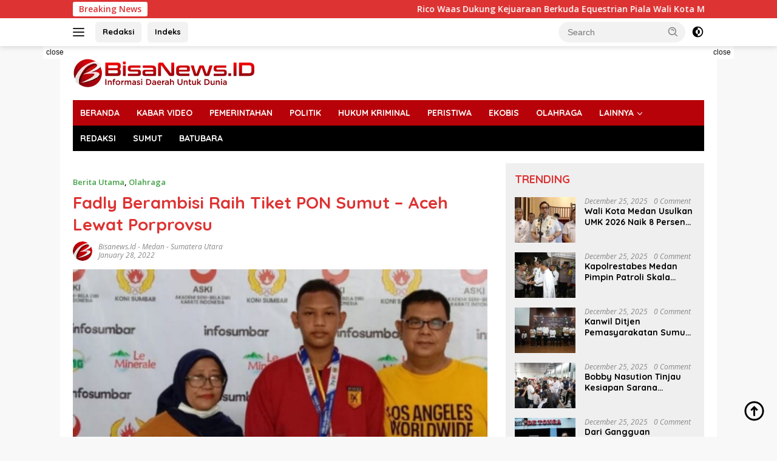

--- FILE ---
content_type: text/html; charset=UTF-8
request_url: https://bisanews.id/fadly-berambisi-raih-tiket-pon-sumut-aceh-lewat-porprovsu/
body_size: 24070
content:
<!doctype html>
<html lang="en-US" prefix="og: https://ogp.me/ns#">
<head>
	<meta charset="UTF-8">
	<meta name="viewport" content="width=device-width, initial-scale=1">
	<link rel="profile" href="https://gmpg.org/xfn/11">

	
<!-- Search Engine Optimization by Rank Math PRO - https://rankmath.com/ -->
<title>Fadly Berambisi Raih Tiket PON Sumut - Aceh Lewat Porprovsu</title>
<meta name="description" content="Fadly Berambisi Raih Tiket PON Sumut - Aceh Lewat Porprovsu"/>
<meta name="robots" content="follow, index, max-snippet:-1, max-video-preview:-1, max-image-preview:large"/>
<link rel="canonical" href="https://bisanews.id/fadly-berambisi-raih-tiket-pon-sumut-aceh-lewat-porprovsu/" />
<meta property="og:locale" content="en_US" />
<meta property="og:type" content="article" />
<meta property="og:title" content="Fadly Berambisi Raih Tiket PON Sumut - Aceh Lewat Porprovsu" />
<meta property="og:description" content="Fadly Berambisi Raih Tiket PON Sumut - Aceh Lewat Porprovsu" />
<meta property="og:url" content="https://bisanews.id/fadly-berambisi-raih-tiket-pon-sumut-aceh-lewat-porprovsu/" />
<meta property="og:site_name" content="Bisanews.id" />
<meta property="article:tag" content="Aceh" />
<meta property="article:tag" content="Atlet" />
<meta property="article:tag" content="Karate" />
<meta property="article:tag" content="Kejuaraan" />
<meta property="article:tag" content="Nasional" />
<meta property="article:tag" content="Olahraga" />
<meta property="article:tag" content="Pon" />
<meta property="article:section" content="Berita Utama" />
<meta property="fb:app_id" content="579724499983029" />
<meta property="og:image" content="https://bisanews.id/wp-content/uploads/socialmark-images/16585718005042.jpg" />
<meta property="twitter:image" content="https://bisanews.id/wp-content/uploads/socialmark-images/16585718005042.jpg" />
<meta property="og:image:alt" content="Fadly Berambisi Raih Tiket PON Sumut &#8211; Aceh Lewat Porprovsu" />
<meta property="article:published_time" content="2022-01-28T22:18:11+07:00" />
<meta name="twitter:card" content="summary_large_image" />
<meta name="twitter:title" content="Fadly Berambisi Raih Tiket PON Sumut - Aceh Lewat Porprovsu" />
<meta name="twitter:description" content="Fadly Berambisi Raih Tiket PON Sumut - Aceh Lewat Porprovsu" />
<meta name="twitter:image" content="https://bisanews.id/wp-content/uploads/socialmark-images/16585718005042.jpg" />
<meta name="twitter:label1" content="Written by" />
<meta name="twitter:data1" content="Bisanews.id" />
<meta name="twitter:label2" content="Time to read" />
<meta name="twitter:data2" content="2 minutes" />
<script type="application/ld+json" class="rank-math-schema-pro">{"@context":"https://schema.org","@graph":[{"@type":"Organization","@id":"https://bisanews.id/#organization","name":"BisaNews.ID","logo":{"@type":"ImageObject","@id":"https://bisanews.id/#logo","url":"https://bisanews.id/wp-content/uploads/2022/06/android-icon-192x192-1.png","contentUrl":"https://bisanews.id/wp-content/uploads/2022/06/android-icon-192x192-1.png","caption":"BisaNews.ID","inLanguage":"en-US","width":"192","height":"192"}},{"@type":"WebSite","@id":"https://bisanews.id/#website","url":"https://bisanews.id","name":"BisaNews.ID","publisher":{"@id":"https://bisanews.id/#organization"},"inLanguage":"en-US"},{"@type":"ImageObject","@id":"https://bisanews.id/wp-content/uploads/2022/01/IMG-20220128-WA0047.jpg","url":"https://bisanews.id/wp-content/uploads/2022/01/IMG-20220128-WA0047.jpg","width":"749","height":"372","inLanguage":"en-US"},{"@type":"WebPage","@id":"https://bisanews.id/fadly-berambisi-raih-tiket-pon-sumut-aceh-lewat-porprovsu/#webpage","url":"https://bisanews.id/fadly-berambisi-raih-tiket-pon-sumut-aceh-lewat-porprovsu/","name":"Fadly Berambisi Raih Tiket PON Sumut - Aceh Lewat Porprovsu","datePublished":"2022-01-28T22:18:11+07:00","dateModified":"2022-01-28T22:18:11+07:00","isPartOf":{"@id":"https://bisanews.id/#website"},"primaryImageOfPage":{"@id":"https://bisanews.id/wp-content/uploads/2022/01/IMG-20220128-WA0047.jpg"},"inLanguage":"en-US"},{"@type":"Person","@id":"https://bisanews.id/fadly-berambisi-raih-tiket-pon-sumut-aceh-lewat-porprovsu/#author","name":"Bisanews.id","image":{"@type":"ImageObject","@id":"https://secure.gravatar.com/avatar/e1d5109e000acf67e382c09219bdfd25893b70570a62b349d90f62526d351e96?s=96&amp;d=retro&amp;r=g","url":"https://secure.gravatar.com/avatar/e1d5109e000acf67e382c09219bdfd25893b70570a62b349d90f62526d351e96?s=96&amp;d=retro&amp;r=g","caption":"Bisanews.id","inLanguage":"en-US"},"worksFor":{"@id":"https://bisanews.id/#organization"}},{"@type":"NewsArticle","headline":"Fadly Berambisi Raih Tiket PON Sumut - Aceh Lewat Porprovsu","datePublished":"2022-01-28T22:18:11+07:00","dateModified":"2022-01-28T22:18:11+07:00","author":{"@id":"https://bisanews.id/fadly-berambisi-raih-tiket-pon-sumut-aceh-lewat-porprovsu/#author","name":"Bisanews.id"},"publisher":{"@id":"https://bisanews.id/#organization"},"description":"Fadly Berambisi Raih Tiket PON Sumut - Aceh Lewat Porprovsu","copyrightYear":"2022","copyrightHolder":{"@id":"https://bisanews.id/#organization"},"name":"Fadly Berambisi Raih Tiket PON Sumut - Aceh Lewat Porprovsu","@id":"https://bisanews.id/fadly-berambisi-raih-tiket-pon-sumut-aceh-lewat-porprovsu/#richSnippet","isPartOf":{"@id":"https://bisanews.id/fadly-berambisi-raih-tiket-pon-sumut-aceh-lewat-porprovsu/#webpage"},"image":{"@id":"https://bisanews.id/wp-content/uploads/2022/01/IMG-20220128-WA0047.jpg"},"inLanguage":"en-US","mainEntityOfPage":{"@id":"https://bisanews.id/fadly-berambisi-raih-tiket-pon-sumut-aceh-lewat-porprovsu/#webpage"}}]}</script>
<!-- /Rank Math WordPress SEO plugin -->

<link rel='dns-prefetch' href='//connect.facebook.net' />
<link rel='dns-prefetch' href='//fonts.googleapis.com' />
<link rel="alternate" type="application/rss+xml" title="Bisanews.id &raquo; Feed" href="https://bisanews.id/feed/" />
<link rel="alternate" type="application/rss+xml" title="Bisanews.id &raquo; Comments Feed" href="https://bisanews.id/comments/feed/" />
<link rel="alternate" type="application/rss+xml" title="Bisanews.id &raquo; Fadly Berambisi Raih Tiket PON Sumut &#8211; Aceh Lewat Porprovsu Comments Feed" href="https://bisanews.id/fadly-berambisi-raih-tiket-pon-sumut-aceh-lewat-porprovsu/feed/" />
<link rel="alternate" title="oEmbed (JSON)" type="application/json+oembed" href="https://bisanews.id/wp-json/oembed/1.0/embed?url=https%3A%2F%2Fbisanews.id%2Ffadly-berambisi-raih-tiket-pon-sumut-aceh-lewat-porprovsu%2F" />
<link rel="alternate" title="oEmbed (XML)" type="text/xml+oembed" href="https://bisanews.id/wp-json/oembed/1.0/embed?url=https%3A%2F%2Fbisanews.id%2Ffadly-berambisi-raih-tiket-pon-sumut-aceh-lewat-porprovsu%2F&#038;format=xml" />
<style id='wp-img-auto-sizes-contain-inline-css'>
img:is([sizes=auto i],[sizes^="auto," i]){contain-intrinsic-size:3000px 1500px}
/*# sourceURL=wp-img-auto-sizes-contain-inline-css */
</style>
<link rel='stylesheet' id='menu-icons-extra-css' href='https://bisanews.id/wp-content/plugins/menu-icons/css/extra.min.css?ver=0.13.20' media='all' />
<style id='wp-emoji-styles-inline-css'>

	img.wp-smiley, img.emoji {
		display: inline !important;
		border: none !important;
		box-shadow: none !important;
		height: 1em !important;
		width: 1em !important;
		margin: 0 0.07em !important;
		vertical-align: -0.1em !important;
		background: none !important;
		padding: 0 !important;
	}
/*# sourceURL=wp-emoji-styles-inline-css */
</style>
<link rel='stylesheet' id='wpberita-fonts-css' href='https://fonts.googleapis.com/css?family=Quicksand%3A700%2C%2C700%7COpen+Sans%3A400%2Citalic%2C600&#038;subset=latin&#038;display=swap&#038;ver=2.1.7' media='all' />
<link rel='stylesheet' id='wpberita-style-css' href='https://bisanews.id/wp-content/themes/wpberita/style.css?ver=2.1.7' media='all' />
<style id='wpberita-style-inline-css'>
h1,h2,h3,h4,h5,h6,.sidr-class-site-title,.site-title,.gmr-mainmenu ul > li > a,.sidr ul li a,.heading-text,.gmr-mobilemenu ul li a,#navigationamp ul li a{font-family:Quicksand;}h1,h2,h3,h4,h5,h6,.sidr-class-site-title,.site-title,.gmr-mainmenu ul > li > a,.sidr ul li a,.heading-text,.gmr-mobilemenu ul li a,#navigationamp ul li a,.related-text-onlytitle{font-weight:700;}h1 strong,h2 strong,h3 strong,h4 strong,h5 strong,h6 strong{font-weight:700;}body{font-family:Open Sans;--font-reguler:400;--font-bold:600;--background-color:#f8f8f8;--main-color:#000000;--link-color-body:#000000;--hoverlink-color-body:#dd3333;--border-color:#cccccc;--button-bgcolor:#43A047;--button-color:#ffffff;--header-bgcolor:#ffffff;--topnav-color:#222222;--bigheadline-color:#f1c40f;--mainmenu-color:#ffffff;--mainmenu-hovercolor:#eeee22;--secondmenu-bgcolor:#000000;--secondmenu-color:#ffffff;--secondmenu-hovercolor:#eeee22;--content-bgcolor:#ffffff;--content-greycolor:#888888;--greybody-bgcolor:#efefef;--footer-bgcolor:#f0f0f0;--footer-color:#666666;--footer-linkcolor:#666666;--footer-hover-linkcolor:#666666;}.entry-content-single{font-size:17px;}body,body.dark-theme{--scheme-color:#dd3333;--secondscheme-color:#43A047;--mainmenu-bgcolor:#b80209;}/* Generate Using Cache */
/*# sourceURL=wpberita-style-inline-css */
</style>
<link rel="https://api.w.org/" href="https://bisanews.id/wp-json/" /><link rel="alternate" title="JSON" type="application/json" href="https://bisanews.id/wp-json/wp/v2/posts/5042" /><link rel="EditURI" type="application/rsd+xml" title="RSD" href="https://bisanews.id/xmlrpc.php?rsd" />
		<script type="text/javascript">
			var _statcounter = _statcounter || [];
			_statcounter.push({"tags": {"author": "Admin"}});
		</script>
		<link rel="pingback" href="https://bisanews.id/xmlrpc.php">      <meta name="onesignal" content="wordpress-plugin"/>
            <script>

      window.OneSignalDeferred = window.OneSignalDeferred || [];

      OneSignalDeferred.push(function(OneSignal) {
        var oneSignal_options = {};
        window._oneSignalInitOptions = oneSignal_options;

        oneSignal_options['serviceWorkerParam'] = { scope: '/wp-content/plugins/onesignal-free-web-push-notifications/sdk_files/push/onesignal/' };
oneSignal_options['serviceWorkerPath'] = 'OneSignalSDKWorker.js';

        OneSignal.Notifications.setDefaultUrl("https://bisanews.id");

        oneSignal_options['wordpress'] = true;
oneSignal_options['appId'] = 'd8553757-32e4-4b98-b8a9-0fc358dceca1';
oneSignal_options['allowLocalhostAsSecureOrigin'] = true;
oneSignal_options['welcomeNotification'] = { };
oneSignal_options['welcomeNotification']['title'] = "Kami akan memberi tahu Anda tentang berita dan informasi terbaru";
oneSignal_options['welcomeNotification']['message'] = "Terima kasih telah mengikuti!";
oneSignal_options['path'] = "https://bisanews.id/wp-content/plugins/onesignal-free-web-push-notifications/sdk_files/";
oneSignal_options['promptOptions'] = { };
oneSignal_options['promptOptions']['actionMessage'] = "Dapatkan notifikasi berita terbaru dari BisaNews.id";
oneSignal_options['promptOptions']['acceptButtonText'] = "Ya";
oneSignal_options['promptOptions']['cancelButtonText'] = "Nanti";
              OneSignal.init(window._oneSignalInitOptions);
              OneSignal.Slidedown.promptPush()      });

      function documentInitOneSignal() {
        var oneSignal_elements = document.getElementsByClassName("OneSignal-prompt");

        var oneSignalLinkClickHandler = function(event) { OneSignal.Notifications.requestPermission(); event.preventDefault(); };        for(var i = 0; i < oneSignal_elements.length; i++)
          oneSignal_elements[i].addEventListener('click', oneSignalLinkClickHandler, false);
      }

      if (document.readyState === 'complete') {
           documentInitOneSignal();
      }
      else {
           window.addEventListener("load", function(event){
               documentInitOneSignal();
          });
      }
    </script>
		<style id="wp-custom-css">
			.gmr-logo-mobile img {
max-height: 50px;
width: auto;
display: inline-block;
max-width: 270px;
margin-left: 1px;
}
/** logo mobile **/
.gmr-logo-mobile .custom-logo-link {
position: absolute;
left: 50%;
transform: translateX(-50%);
}

.gmr-footer-logo img{
max-width: 300px !important;
}		</style>
		</head>

<body data-rsssl=1 class="wp-singular post-template-default single single-post postid-5042 single-format-standard wp-custom-logo wp-embed-responsive wp-theme-wpberita idtheme kentooz gmr-box-layout">
	<a class="skip-link screen-reader-text" href="#primary">Skip to content</a>
	<div id="topnavwrap" class="gmr-topnavwrap clearfix">
		<div class="gmr-topnotification"><div class="container"><div class="list-flex"><div class="row-flex"><div class="text-marquee">Breaking News</div></div><div class="row-flex wrap-marquee"><div class="marquee">				<a href="https://bisanews.id/rico-waas-dukung-kejuaraan-berkuda-equestrian-piala-wali-kota-medan-cup-2026/" class="gmr-recent-marquee" title="Rico Waas Dukung Kejuaraan Berkuda Equestrian Piala Wali Kota Medan Cup 2026">Rico Waas Dukung Kejuaraan Berkuda Equestrian Piala Wali Kota Medan Cup 2026</a>
								<a href="https://bisanews.id/rico-waas-dukung-pelaksanaan-asean-plus-cadet-sail-2026/" class="gmr-recent-marquee" title="Rico Waas Dukung Pelaksanaan ASEAN Plus Cadet Sail 2026">Rico Waas Dukung Pelaksanaan ASEAN Plus Cadet Sail 2026</a>
								<a href="https://bisanews.id/wali-kota-medan-beri-peringatan-tegas-pada-jajarannya-demi-pelayanan-publik/" class="gmr-recent-marquee" title="Wali Kota Medan Beri Peringatan Tegas Pada Jajarannya Demi Pelayanan Publik">Wali Kota Medan Beri Peringatan Tegas Pada Jajarannya Demi Pelayanan Publik</a>
								<a href="https://bisanews.id/resmikan-rute-pinangsori-pekanbaru-bobby-nasution-minta-harga-tiket-terjangkau/" class="gmr-recent-marquee" title="Resmikan Rute Pinangsori- Pekanbaru, Bobby Nasution Minta Harga Tiket Terjangkau">Resmikan Rute Pinangsori- Pekanbaru, Bobby Nasution Minta Harga Tiket Terjangkau</a>
								<a href="https://bisanews.id/stok-pangansurplus-pemprovsu-pastikan-harga-stabil-jelang-ramadan-idulfitri/" class="gmr-recent-marquee" title="Stok PanganSurplus, Pemprovsu Pastikan Harga Stabil Jelang Ramadan &#8211; Idulfitri">Stok PanganSurplus, Pemprovsu Pastikan Harga Stabil Jelang Ramadan &#8211; Idulfitri</a>
				</div></div></div></div></div>
		<div class="container">
			<div class="list-flex">
				<div class="row-flex gmr-navleft">
					<a id="gmr-responsive-menu" title="Menus" href="#menus" rel="nofollow"><div class="ktz-i-wrap"><span class="ktz-i"></span><span class="ktz-i"></span><span class="ktz-i"></span></div></a><div class="gmr-logo-mobile"><a class="custom-logo-link" href="https://bisanews.id/" title="Bisanews.id" rel="home"><img class="custom-logo" src="https://bisanews.id/wp-content/uploads/2022/10/bisanewsid_logo_300_fix.webp" width="300" height="49" alt="Bisanews.id" loading="lazy" /></a></div><a href="https://bisanews.id/redaksi/" class="topnav-button second-topnav-btn nomobile heading-text" title="Redaksi">Redaksi</a><a href="https://bisanews.id/indeks/" class="topnav-button nomobile heading-text" title="Indeks">Indeks</a>				</div>

				<div class="row-flex gmr-navright">
					
								<div class="gmr-table-search">
									<form method="get" class="gmr-searchform searchform" action="https://bisanews.id/">
										<input type="text" name="s" id="s" placeholder="Search" />
										<input type="hidden" name="post_type" value="post" />
										<button type="submit" role="button" class="gmr-search-submit gmr-search-icon">
										<svg xmlns="http://www.w3.org/2000/svg" aria-hidden="true" role="img" width="1em" height="1em" preserveAspectRatio="xMidYMid meet" viewBox="0 0 24 24"><path fill="currentColor" d="M10 18a7.952 7.952 0 0 0 4.897-1.688l4.396 4.396l1.414-1.414l-4.396-4.396A7.952 7.952 0 0 0 18 10c0-4.411-3.589-8-8-8s-8 3.589-8 8s3.589 8 8 8zm0-14c3.309 0 6 2.691 6 6s-2.691 6-6 6s-6-2.691-6-6s2.691-6 6-6z"/><path fill="currentColor" d="M11.412 8.586c.379.38.588.882.588 1.414h2a3.977 3.977 0 0 0-1.174-2.828c-1.514-1.512-4.139-1.512-5.652 0l1.412 1.416c.76-.758 2.07-.756 2.826-.002z"/></svg>
										</button>
									</form>
								</div>
							<a class="darkmode-button topnav-button" title="Dark Mode" href="#" rel="nofollow"><svg xmlns="http://www.w3.org/2000/svg" aria-hidden="true" role="img" width="1em" height="1em" preserveAspectRatio="xMidYMid meet" viewBox="0 0 24 24"><g fill="currentColor"><path d="M12 16a4 4 0 0 0 0-8v8Z"/><path fill-rule="evenodd" d="M12 2C6.477 2 2 6.477 2 12s4.477 10 10 10s10-4.477 10-10S17.523 2 12 2Zm0 2v4a4 4 0 1 0 0 8v4a8 8 0 1 0 0-16Z" clip-rule="evenodd"/></g></svg></a><div class="gmr-search-btn">
					<a id="search-menu-button" class="topnav-button gmr-search-icon" title="Search" href="#" rel="nofollow"><svg xmlns="http://www.w3.org/2000/svg" aria-hidden="true" role="img" width="1em" height="1em" preserveAspectRatio="xMidYMid meet" viewBox="0 0 24 24"><path fill="none" stroke="currentColor" stroke-linecap="round" stroke-width="2" d="m21 21l-4.486-4.494M19 10.5a8.5 8.5 0 1 1-17 0a8.5 8.5 0 0 1 17 0Z"/></svg></a>
					<div id="search-dropdown-container" class="search-dropdown search">
					<form method="get" class="gmr-searchform searchform" action="https://bisanews.id/">
						<input type="text" name="s" id="s" placeholder="Search" />
						<button type="submit" class="gmr-search-submit gmr-search-icon"><svg xmlns="http://www.w3.org/2000/svg" aria-hidden="true" role="img" width="1em" height="1em" preserveAspectRatio="xMidYMid meet" viewBox="0 0 24 24"><path fill="currentColor" d="M10 18a7.952 7.952 0 0 0 4.897-1.688l4.396 4.396l1.414-1.414l-4.396-4.396A7.952 7.952 0 0 0 18 10c0-4.411-3.589-8-8-8s-8 3.589-8 8s3.589 8 8 8zm0-14c3.309 0 6 2.691 6 6s-2.691 6-6 6s-6-2.691-6-6s2.691-6 6-6z"/><path fill="currentColor" d="M11.412 8.586c.379.38.588.882.588 1.414h2a3.977 3.977 0 0 0-1.174-2.828c-1.514-1.512-4.139-1.512-5.652 0l1.412 1.416c.76-.758 2.07-.756 2.826-.002z"/></svg></button>
					</form>
					</div>
				</div>				</div>
			</div>
		</div>
				</div>

	<div id="page" class="site">

		<div class="gmr-floatbanner gmr-floatbanner-left"><div class="inner-floatleft"><button onclick="parentNode.remove()" title="close">close</button><script async src="https://pagead2.googlesyndication.com/pagead/js/adsbygoogle.js?client=ca-pub-6906022747503857"
     crossorigin="anonymous"></script>
<!-- Floating Left Right Ads -->
<ins class="adsbygoogle"
     style="display:inline-block;width:200px;height:800px"
     data-ad-client="ca-pub-6906022747503857"
     data-ad-slot="6961151759"></ins>
<script>
     (adsbygoogle = window.adsbygoogle || []).push({});
</script></div></div>		<div class="gmr-floatbanner gmr-floatbanner-right"><div class="inner-floatright"><button onclick="parentNode.remove()" title="close">close</button><script async src="https://pagead2.googlesyndication.com/pagead/js/adsbygoogle.js?client=ca-pub-6906022747503857"
     crossorigin="anonymous"></script>
<!-- Floating Left Right Ads -->
<ins class="adsbygoogle"
     style="display:inline-block;width:200px;height:800px"
     data-ad-client="ca-pub-6906022747503857"
     data-ad-slot="6961151759"></ins>
<script>
     (adsbygoogle = window.adsbygoogle || []).push({});
</script></div></div>					<header id="masthead" class="site-header">
								<div class="container">
					<div class="site-branding">
						<div class="gmr-logo"><div class="gmr-logo-wrap"><a class="custom-logo-link logolink" href="https://bisanews.id" title="Bisanews.id" rel="home"><img class="custom-logo" src="https://bisanews.id/wp-content/uploads/2022/10/bisanewsid_logo_300_fix.webp" width="300" height="49" alt="Bisanews.id" loading="lazy" /></a><div class="close-topnavmenu-wrap"><a id="close-topnavmenu-button" rel="nofollow" href="#"><svg xmlns="http://www.w3.org/2000/svg" aria-hidden="true" role="img" width="1em" height="1em" preserveAspectRatio="xMidYMid meet" viewBox="0 0 32 32"><path fill="currentColor" d="M24 9.4L22.6 8L16 14.6L9.4 8L8 9.4l6.6 6.6L8 22.6L9.4 24l6.6-6.6l6.6 6.6l1.4-1.4l-6.6-6.6L24 9.4z"/></svg></a></div></div></div>					</div><!-- .site-branding -->
				</div>
			</header><!-- #masthead -->
							<div id="main-nav-wrap" class="gmr-mainmenu-wrap">
				<div class="container">
					<nav id="main-nav" class="main-navigation gmr-mainmenu">
						<ul id="primary-menu" class="menu"><li id="menu-item-183" class="menu-item menu-item-type-custom menu-item-object-custom menu-item-home menu-item-183"><a href="https://bisanews.id/">BERANDA</a></li>
<li id="menu-item-6900" class="menu-item menu-item-type-taxonomy menu-item-object-category menu-item-6900"><a href="https://bisanews.id/category/video/">KABAR VIDEO</a></li>
<li id="menu-item-4343" class="menu-item menu-item-type-taxonomy menu-item-object-category menu-item-4343"><a href="https://bisanews.id/category/pemerintahan/">PEMERINTAHAN</a></li>
<li id="menu-item-31" class="menu-item menu-item-type-taxonomy menu-item-object-category menu-item-31"><a href="https://bisanews.id/category/politik/">POLITIK</a></li>
<li id="menu-item-30" class="menu-item menu-item-type-taxonomy menu-item-object-category menu-item-30"><a href="https://bisanews.id/category/kriminal/" title="Kriminal">HUKUM KRIMINAL</a></li>
<li id="menu-item-1402" class="menu-item menu-item-type-taxonomy menu-item-object-category menu-item-1402"><a href="https://bisanews.id/category/peristiwa/">PERISTIWA</a></li>
<li id="menu-item-1399" class="menu-item menu-item-type-taxonomy menu-item-object-category menu-item-1399"><a href="https://bisanews.id/category/ekonomi-bisnis/">EKOBIS</a></li>
<li id="menu-item-78" class="menu-item menu-item-type-taxonomy menu-item-object-category current-post-ancestor current-menu-parent current-post-parent menu-item-78"><a href="https://bisanews.id/category/olahraga/">OLAHRAGA</a></li>
<li id="menu-item-6590" class="menu-item menu-item-type-custom menu-item-object-custom menu-item-has-children menu-item-6590"><a href="#">LAINNYA</a>
<ul class="sub-menu">
	<li id="menu-item-791" class="menu-item menu-item-type-taxonomy menu-item-object-category menu-item-791"><a href="https://bisanews.id/category/tekno/">TEKNO</a></li>
	<li id="menu-item-32" class="menu-item menu-item-type-taxonomy menu-item-object-category menu-item-32"><a href="https://bisanews.id/category/otomotif/">OTOMOTIF</a></li>
	<li id="menu-item-3480" class="menu-item menu-item-type-taxonomy menu-item-object-category menu-item-3480"><a href="https://bisanews.id/category/opini/">OPINI</a></li>
	<li id="menu-item-15197" class="menu-item menu-item-type-taxonomy menu-item-object-category menu-item-15197"><a href="https://bisanews.id/category/kuliner/">KULINER</a></li>
</ul>
</li>
</ul><ul id="secondary-menu" class="menu"><li id="menu-item-4868" class="menu-item menu-item-type-post_type menu-item-object-page menu-item-4868"><a href="https://bisanews.id/redaksi/">REDAKSI</a></li>
<li id="menu-item-4240" class="menu-item menu-item-type-taxonomy menu-item-object-post_tag menu-item-4240"><a href="https://bisanews.id/tag/sumut/">SUMUT</a></li>
<li id="menu-item-4241" class="menu-item menu-item-type-taxonomy menu-item-object-post_tag menu-item-4241"><a href="https://bisanews.id/tag/kabupaten-batubara/">BATUBARA</a></li>
</ul>					</nav><!-- #main-nav -->
				</div>
			</div>
			
		
		<div id="content" class="gmr-content">

			<div class="container">
				<div class="row">
<main id="primary" class="site-main col-md-8">
	
<article id="post-5042" class="content-single post-5042 post type-post status-publish format-standard has-post-thumbnail hentry category-berita category-olahraga tag-aceh tag-atlet tag-karate tag-kejuaraan tag-nasional tag-olahraga tag-pon newstopic-medan-sumatera-utara">
	<div class="breadcrumbs"></div>	<header class="entry-header entry-header-single">
		<div class="gmr-meta-topic"><strong><span class="cat-links-content"><a href="https://bisanews.id/category/berita/" rel="category tag">Berita Utama</a>, <a href="https://bisanews.id/category/olahraga/" rel="category tag">Olahraga</a></span></strong>&nbsp;&nbsp;</div><h1 class="entry-title"><strong>Fadly Berambisi Raih Tiket PON Sumut &#8211; Aceh Lewat Porprovsu</strong></h1><div class="list-table clearfix"><div class="table-row"><div class="table-cell gmr-gravatar-metasingle"><a class="url" href="https://bisanews.id/author/admin/" title="Permalink to: Bisanews.id"><img alt='' src='https://secure.gravatar.com/avatar/e1d5109e000acf67e382c09219bdfd25893b70570a62b349d90f62526d351e96?s=32&#038;d=retro&#038;r=g' srcset='https://secure.gravatar.com/avatar/e1d5109e000acf67e382c09219bdfd25893b70570a62b349d90f62526d351e96?s=64&#038;d=retro&#038;r=g 2x' class='avatar avatar-32 photo img-cicle' height='32' width='32' decoding='async'/></a></div><div class="table-cell gmr-content-metasingle"><div class="meta-content gmr-content-metasingle"><span class="author vcard"><a class="url fn n" href="https://bisanews.id/author/admin/" title="Bisanews.id">Bisanews.id</a></span> - <a href="https://bisanews.id/topic/medan-sumatera-utara/" rel="tag">Medan - Sumatera Utara</a></div><div class="meta-content gmr-content-metasingle"><span class="posted-on"><time class="entry-date published updated" datetime="2022-01-28T22:18:11+07:00">January 28, 2022</time></span></div></div></div></div>	</header><!-- .entry-header -->
				<figure class="post-thumbnail gmr-thumbnail-single">
				<img width="749" height="372" src="https://bisanews.id/wp-content/uploads/2022/01/IMG-20220128-WA0047.jpg" class="attachment-post-thumbnail size-post-thumbnail wp-post-image" alt="Fadly Berambisi Raih Tiket PON Sumut - Aceh Lewat Porprovsu" decoding="async" fetchpriority="high" title="Fadly Berambisi Raih Tiket PON Sumut - Aceh Lewat Porprovsu 1">									<figcaption class="wp-caption-text">Ahmad Fadly Siahaan (tengah) dan kedua orang tuanya. (Foto : Ayu/Bisanews.id).</figcaption>
							</figure>
			
	<div class="single-wrap">
				<div class="entry-content entry-content-single clearfix">
			<p><strong>MEDAN | <span style="color: #ff0000">Bisanews.id</span> |</strong> Atlet Karate Ahmad Fadly Siahaan semakin fokus latihan untuk mematangkan persiapan menuju Pekan Olahraga Provinsi Sumatera Utara (Porprovsu) yang dihelat November mendatang.</p>
<p>Motivasi karateka yang akrab disapa Fadly ini terlihat dari ambisinya untuk meraih tiket Pekan Olahraga Nasional (PON) XXI Sumut-Aceh 2024.</p>
<p>“Saat ini saya fokus latihan untuk persiapan menuju Porprovsu yang dihelat tahun ini. Pekan olah raga tingkat Sumut ini merupakan arena bergengsi sehingga setiap atlet harus mematangkan diri menjadi yang terbaik untuk mengambil tiket ke arena olah raga nasional yang di gelar empat tahun sekali,” kata karateka dari Perguruan ASKI (Akademi Seni-Bela Diri Karate Indonesia) ini saat ditemui di sela-sela latihan, Jumat (28/1/2022) di Medan.</p>
<p>Pelajar Kelas XI/MIPA 2 SMA Negeri 7 Medan itu sebelum menuju pertarungan arena Porprovsu, dirinya fokus menghadapi Kejurnas Forki di Batam atau di Padang yang diselenggarakan Perguruan ASKI pada Maret 2022 mendatang.</p>
<p>“Ya, rencana Kejurnas Forki akan diselenggarakannya Maret mendatang. Insya Allah saya akan tampil maksimal untuk menambah pengalaman dan jam terbang. Kejurnas nantinya sebagai modal dan evaluasi untuk berlaga ke Porprovsu.</p>
<p>Apalagi Kejurnas nanti kabarnya sebagai ajang untuk mencari bibit karateka Sumut menuju PON,” ucap anak semata wayang dari pasangan Drs. Abdul Satar, SH dan Evie Jumiaty, SH ini.</p>
<p>Fadli mulai menggeluti bela diri karate sejak 2013. Cowok yang dilahirkan di Medan ini menimba ilmu bela diri di Dojo Baja, Jalan Guru Sinumba I No.15 Medan di bawah binaan pelatih Simpai Ardin Fau.</p>
<p>“Ya saya sangat senang untuk menekuni bela diri karate untuk pertahanan diri dan kesehatan, fisik dan jasmani serta misi untuk menuai prestasi,” tutur cowok yang dilahirkan 16 April 2006 tersebut.</p>
<p>Karateka yang berdomisili di Jalan Gaharu Gang Sekolah Medan ini selama menggeluti karate telah menuai berbagai prestasi antara lain Juara I (emas) Festival Kategori Kata Perorangan dan Juara I (emas) Kejuaraan Kumite Putra pada ajang Kejurda Akademi Seni-Bela Diri Karate Indonesia (ASKI) Solidarity Cup I tahun 2021 di Padang, Sumbar, 7-9 Januari 2022.</p>
<p>Meraih juara II (Perak) Kejuaraan ASKI Piala Wakil Bupati Simalungun, 27-28 Nopember 2021 di Pematangsiantar, Sumatera Utara.</p>
<p>Selain itu, tercatat meraih lima perunggu dari berbagai Kejurda Karate di Sumatera Utara dengan rincian 2 perunggu untuk kategori kata perorangan dan 3 perunggu Kategori Kumite. Pemilik Berat 73 kg dan tinggi 178 cm ini bercita-cita ingin menjadi TNI/Polri.</p>
<p>“Saya bercita-cita ingin menjadi TNI/POLRI mengikuti jejak paman seorang anggota TNI-AD (Mayor Inf Makmur Siahaan/Kasdim 0208 Asahan) dan sepupu Anggota TNI AL (Letda Eko Damara, Danton Marinir Pasmar I Jakarta),&#8221; kata penyandang sabuk coklat ini.</p>
<p>Cowok yang dilahirkan 15 tahun silam ini, memiliki target untuk tampil sebagai pemenang untuk membawa harum kota Medan dan Sumut dalam setiap kejuaraan yang dilakoni untuk membuktikan kota Medan banyak tersimpan talenta muda untuk berkiprah dalam bidang olahraga bela diri.</p>
<p>“Insya Allah saya akan memberikan yang terbaik dalam mengikuti kejuaraan karate. Apalagi sebagai seorang karateka memiliki mimpi untuk menjadi bagian kontingen Sumut berlaga di arena bergengsi PON Sumut-Aceh,” pungkasnya.</p>

			<footer class="entry-footer entry-footer-single">
				<span class="tags-links heading-text"><strong><a href="https://bisanews.id/tag/aceh/" rel="tag">Aceh</a> <a href="https://bisanews.id/tag/atlet/" rel="tag">Atlet</a> <a href="https://bisanews.id/tag/karate/" rel="tag">Karate</a> <a href="https://bisanews.id/tag/kejuaraan/" rel="tag">Kejuaraan</a> <a href="https://bisanews.id/tag/nasional/" rel="tag">Nasional</a> <a href="https://bisanews.id/tag/olahraga/" rel="tag">Olahraga</a> <a href="https://bisanews.id/tag/pon/" rel="tag">Pon</a></strong></span>				<div class="gmr-cf-metacontent heading-text meta-content"><span>Writer: Ayu</span><span>Editor: Mazlan</span></div>			</footer><!-- .entry-footer -->
					</div><!-- .entry-content -->
	</div>
	<div class="list-table clearfix"><div class="table-row"><div class="table-cell"><span class="comments-link heading-text"><a href="https://bisanews.id/fadly-berambisi-raih-tiket-pon-sumut-aceh-lewat-porprovsu/#respond"><svg xmlns="http://www.w3.org/2000/svg" aria-hidden="true" role="img" width="1em" height="1em" preserveAspectRatio="xMidYMid meet" viewBox="0 0 16 16"><path fill="#888" d="M3.05 3A2.5 2.5 0 0 1 5.5 1H12a3 3 0 0 1 3 3v4.5a2.5 2.5 0 0 1-2 2.45V11a2 2 0 0 1-2 2H7.16l-2.579 1.842A1 1 0 0 1 3 14.028V13a2 2 0 0 1-2-2V5a2 2 0 0 1 2-2h.05Zm1.035 0H11a2 2 0 0 1 2 2v4.915A1.5 1.5 0 0 0 14 8.5V4a2 2 0 0 0-2-2H5.5a1.5 1.5 0 0 0-1.415 1ZM12 11V5a1 1 0 0 0-1-1H3a1 1 0 0 0-1 1v6a1 1 0 0 0 1 1h1v2.028L6.84 12H11a1 1 0 0 0 1-1Z"/></svg><span class="text-comment">Comment</span></a></span></div><div class="table-cell gmr-content-share"><ul class="gmr-socialicon-share pull-right"><li class="facebook"><a href="https://www.facebook.com/sharer/sharer.php?u=https%3A%2F%2Fbisanews.id%2Ffadly-berambisi-raih-tiket-pon-sumut-aceh-lewat-porprovsu%2F" target="_blank" rel="nofollow" title="Facebook Share"><svg xmlns="http://www.w3.org/2000/svg" aria-hidden="true" role="img" width="1em" height="1em" preserveAspectRatio="xMidYMid meet" viewBox="0 0 32 32"><path fill="#4267b2" d="M19.254 2C15.312 2 13 4.082 13 8.826V13H8v5h5v12h5V18h4l1-5h-5V9.672C18 7.885 18.583 7 20.26 7H23V2.205C22.526 2.141 21.145 2 19.254 2z"/></svg></a></li><li class="twitter"><a href="https://twitter.com/intent/tweet?url=https%3A%2F%2Fbisanews.id%2Ffadly-berambisi-raih-tiket-pon-sumut-aceh-lewat-porprovsu%2F&amp;text=Fadly%20Berambisi%20Raih%20Tiket%20PON%20Sumut%20%26%238211%3B%20Aceh%20Lewat%20Porprovsu" target="_blank" rel="nofollow" title="Tweet This"><svg xmlns="http://www.w3.org/2000/svg" width="24" height="24" viewBox="0 0 24 24"><path fill="currentColor" d="M18.205 2.25h3.308l-7.227 8.26l8.502 11.24H16.13l-5.214-6.817L4.95 21.75H1.64l7.73-8.835L1.215 2.25H8.04l4.713 6.231l5.45-6.231Zm-1.161 17.52h1.833L7.045 4.126H5.078L17.044 19.77Z"/></svg></a></li><li class="pin"><a href="https://pinterest.com/pin/create/button/?url=https%3A%2F%2Fbisanews.id%2Ffadly-berambisi-raih-tiket-pon-sumut-aceh-lewat-porprovsu%2F&amp;desciption=Fadly%20Berambisi%20Raih%20Tiket%20PON%20Sumut%20%26%238211%3B%20Aceh%20Lewat%20Porprovsu&amp;media=https%3A%2F%2Fbisanews.id%2Fwp-content%2Fuploads%2F2022%2F01%2FIMG-20220128-WA0047.jpg" target="_blank" rel="nofollow" title="Tweet This"><svg xmlns="http://www.w3.org/2000/svg" aria-hidden="true" role="img" width="1em" height="1em" preserveAspectRatio="xMidYMid meet" viewBox="0 0 32 32"><path fill="#e60023" d="M16.75.406C10.337.406 4 4.681 4 11.6c0 4.4 2.475 6.9 3.975 6.9c.619 0 .975-1.725.975-2.212c0-.581-1.481-1.819-1.481-4.238c0-5.025 3.825-8.588 8.775-8.588c4.256 0 7.406 2.419 7.406 6.863c0 3.319-1.331 9.544-5.644 9.544c-1.556 0-2.888-1.125-2.888-2.737c0-2.363 1.65-4.65 1.65-7.088c0-4.137-5.869-3.387-5.869 1.613c0 1.05.131 2.212.6 3.169c-.863 3.713-2.625 9.244-2.625 13.069c0 1.181.169 2.344.281 3.525c.212.238.106.213.431.094c3.15-4.313 3.038-5.156 4.463-10.8c.769 1.463 2.756 2.25 4.331 2.25c6.637 0 9.619-6.469 9.619-12.3c0-6.206-5.363-10.256-11.25-10.256z"/></svg></a></li><li class="telegram"><a href="https://t.me/share/url?url=https%3A%2F%2Fbisanews.id%2Ffadly-berambisi-raih-tiket-pon-sumut-aceh-lewat-porprovsu%2F&amp;text=Fadly%20Berambisi%20Raih%20Tiket%20PON%20Sumut%20%26%238211%3B%20Aceh%20Lewat%20Porprovsu" target="_blank" rel="nofollow" title="Telegram Share"><svg xmlns="http://www.w3.org/2000/svg" aria-hidden="true" role="img" width="1em" height="1em" preserveAspectRatio="xMidYMid meet" viewBox="0 0 15 15"><path fill="none" stroke="#08c" stroke-linejoin="round" d="m14.5 1.5l-14 5l4 2l6-4l-4 5l6 4l2-12Z"/></svg></a></li><li class="whatsapp"><a href="https://api.whatsapp.com/send?text=Fadly%20Berambisi%20Raih%20Tiket%20PON%20Sumut%20%26%238211%3B%20Aceh%20Lewat%20Porprovsu https%3A%2F%2Fbisanews.id%2Ffadly-berambisi-raih-tiket-pon-sumut-aceh-lewat-porprovsu%2F" target="_blank" rel="nofollow" title="Send To WhatsApp"><svg xmlns="http://www.w3.org/2000/svg" aria-hidden="true" role="img" width="1em" height="1em" preserveAspectRatio="xMidYMid meet" viewBox="0 0 32 32"><path fill="#25d366" d="M23.328 19.177c-.401-.203-2.354-1.156-2.719-1.292c-.365-.13-.63-.198-.896.203c-.26.391-1.026 1.286-1.26 1.547s-.464.281-.859.104c-.401-.203-1.682-.62-3.203-1.984c-1.188-1.057-1.979-2.359-2.214-2.76c-.234-.396-.026-.62.172-.818c.182-.182.401-.458.604-.698c.193-.24.255-.401.396-.661c.13-.281.063-.5-.036-.698s-.896-2.161-1.229-2.943c-.318-.776-.651-.677-.896-.677c-.229-.021-.495-.021-.76-.021s-.698.099-1.063.479c-.365.401-1.396 1.359-1.396 3.297c0 1.943 1.427 3.823 1.625 4.104c.203.26 2.807 4.26 6.802 5.979c.953.401 1.693.641 2.271.839c.953.302 1.823.26 2.51.161c.76-.125 2.354-.964 2.688-1.901c.339-.943.339-1.724.24-1.901c-.099-.182-.359-.281-.76-.458zM16.083 29h-.021c-2.365 0-4.703-.641-6.745-1.839l-.479-.286l-5 1.302l1.344-4.865l-.323-.5a13.166 13.166 0 0 1-2.021-7.01c0-7.26 5.943-13.182 13.255-13.182c3.542 0 6.865 1.38 9.365 3.88a13.058 13.058 0 0 1 3.88 9.323C29.328 23.078 23.39 29 16.088 29zM27.359 4.599C24.317 1.661 20.317 0 16.062 0C7.286 0 .14 7.115.135 15.859c0 2.792.729 5.516 2.125 7.927L0 32l8.448-2.203a16.13 16.13 0 0 0 7.615 1.932h.005c8.781 0 15.927-7.115 15.932-15.865c0-4.234-1.651-8.219-4.661-11.214z"/></svg></a></li></ul></div></div></div><div class="gmr-related-post"><h3 class="related-text">Read Also</h3><div class="wpberita-list-gallery clearfix"><div class="list-gallery related-gallery"><a href="https://bisanews.id/rico-waas-dukung-kejuaraan-berkuda-equestrian-piala-wali-kota-medan-cup-2026/" class="post-thumbnail" aria-hidden="true" tabindex="-1" title="Rico Waas Dukung Kejuaraan Berkuda Equestrian Piala Wali Kota Medan Cup 2026" rel="bookmark"><img width="250" height="140" src="https://bisanews.id/wp-content/uploads/2026/01/WhatsApp-Image-2026-01-24-at-00.42.54-250x140.jpeg" class="attachment-medium-new size-medium-new wp-post-image" alt="Rico Waas Dukung Kejuaraan Berkuda Equestrian Piala Wali Kota Medan Cup 2026" decoding="async" srcset="https://bisanews.id/wp-content/uploads/2026/01/WhatsApp-Image-2026-01-24-at-00.42.54-250x140.jpeg 250w, https://bisanews.id/wp-content/uploads/2026/01/WhatsApp-Image-2026-01-24-at-00.42.54-400x225.jpeg 400w" sizes="(max-width: 250px) 100vw, 250px" title="Rico Waas Dukung Kejuaraan Berkuda Equestrian Piala Wali Kota Medan Cup 2026 2"></a><div class="list-gallery-title"><a href="https://bisanews.id/rico-waas-dukung-kejuaraan-berkuda-equestrian-piala-wali-kota-medan-cup-2026/" class="recent-title heading-text" title="Rico Waas Dukung Kejuaraan Berkuda Equestrian Piala Wali Kota Medan Cup 2026" rel="bookmark">Rico Waas Dukung Kejuaraan Berkuda Equestrian Piala Wali Kota Medan Cup 2026</a></div></div><div class="list-gallery related-gallery"><a href="https://bisanews.id/rico-waas-dukung-pelaksanaan-asean-plus-cadet-sail-2026/" class="post-thumbnail" aria-hidden="true" tabindex="-1" title="Rico Waas Dukung Pelaksanaan ASEAN Plus Cadet Sail 2026" rel="bookmark"><img width="250" height="140" src="https://bisanews.id/wp-content/uploads/2026/01/WhatsApp-Image-2026-01-24-at-00.38.29-250x140.jpeg" class="attachment-medium-new size-medium-new wp-post-image" alt="Rico Waas Dukung Pelaksanaan ASEAN Plus Cadet Sail 2026" decoding="async" loading="lazy" srcset="https://bisanews.id/wp-content/uploads/2026/01/WhatsApp-Image-2026-01-24-at-00.38.29-250x140.jpeg 250w, https://bisanews.id/wp-content/uploads/2026/01/WhatsApp-Image-2026-01-24-at-00.38.29-400x225.jpeg 400w" sizes="auto, (max-width: 250px) 100vw, 250px" title="Rico Waas Dukung Pelaksanaan ASEAN Plus Cadet Sail 2026 3"></a><div class="list-gallery-title"><a href="https://bisanews.id/rico-waas-dukung-pelaksanaan-asean-plus-cadet-sail-2026/" class="recent-title heading-text" title="Rico Waas Dukung Pelaksanaan ASEAN Plus Cadet Sail 2026" rel="bookmark">Rico Waas Dukung Pelaksanaan ASEAN Plus Cadet Sail 2026</a></div></div><div class="list-gallery related-gallery"><a href="https://bisanews.id/wali-kota-medan-beri-peringatan-tegas-pada-jajarannya-demi-pelayanan-publik/" class="post-thumbnail" aria-hidden="true" tabindex="-1" title="Wali Kota Medan Beri Peringatan Tegas Pada Jajarannya Demi Pelayanan Publik" rel="bookmark"><img width="250" height="140" src="https://bisanews.id/wp-content/uploads/2026/01/WhatsApp-Image-2026-01-24-at-00.34.09-250x140.jpeg" class="attachment-medium-new size-medium-new wp-post-image" alt="Wali Kota Medan Beri Peringatan Tegas Pada Jajarannya Demi Pelayanan Publik" decoding="async" loading="lazy" srcset="https://bisanews.id/wp-content/uploads/2026/01/WhatsApp-Image-2026-01-24-at-00.34.09-250x140.jpeg 250w, https://bisanews.id/wp-content/uploads/2026/01/WhatsApp-Image-2026-01-24-at-00.34.09-400x225.jpeg 400w" sizes="auto, (max-width: 250px) 100vw, 250px" title="Wali Kota Medan Beri Peringatan Tegas Pada Jajarannya Demi Pelayanan Publik 4"></a><div class="list-gallery-title"><a href="https://bisanews.id/wali-kota-medan-beri-peringatan-tegas-pada-jajarannya-demi-pelayanan-publik/" class="recent-title heading-text" title="Wali Kota Medan Beri Peringatan Tegas Pada Jajarannya Demi Pelayanan Publik" rel="bookmark">Wali Kota Medan Beri Peringatan Tegas Pada Jajarannya Demi Pelayanan Publik</a></div></div><div class="list-gallery related-gallery"><a href="https://bisanews.id/resmikan-rute-pinangsori-pekanbaru-bobby-nasution-minta-harga-tiket-terjangkau/" class="post-thumbnail" aria-hidden="true" tabindex="-1" title="Resmikan Rute Pinangsori- Pekanbaru, Bobby Nasution Minta Harga Tiket Terjangkau" rel="bookmark"><img width="250" height="140" src="https://bisanews.id/wp-content/uploads/2026/01/WhatsApp-Image-2026-01-24-at-00.26.55-250x140.jpeg" class="attachment-medium-new size-medium-new wp-post-image" alt="Resmikan Rute Pinangsori- Pekanbaru, Bobby Nasution Minta Harga Tiket Terjangkau" decoding="async" loading="lazy" srcset="https://bisanews.id/wp-content/uploads/2026/01/WhatsApp-Image-2026-01-24-at-00.26.55-250x140.jpeg 250w, https://bisanews.id/wp-content/uploads/2026/01/WhatsApp-Image-2026-01-24-at-00.26.55-400x225.jpeg 400w" sizes="auto, (max-width: 250px) 100vw, 250px" title="Resmikan Rute Pinangsori- Pekanbaru, Bobby Nasution Minta Harga Tiket Terjangkau 5"></a><div class="list-gallery-title"><a href="https://bisanews.id/resmikan-rute-pinangsori-pekanbaru-bobby-nasution-minta-harga-tiket-terjangkau/" class="recent-title heading-text" title="Resmikan Rute Pinangsori- Pekanbaru, Bobby Nasution Minta Harga Tiket Terjangkau" rel="bookmark">Resmikan Rute Pinangsori- Pekanbaru, Bobby Nasution Minta Harga Tiket Terjangkau</a></div></div><div class="list-gallery related-gallery"><a href="https://bisanews.id/stok-pangansurplus-pemprovsu-pastikan-harga-stabil-jelang-ramadan-idulfitri/" class="post-thumbnail" aria-hidden="true" tabindex="-1" title="Stok PanganSurplus, Pemprovsu Pastikan Harga Stabil Jelang Ramadan &#8211; Idulfitri" rel="bookmark"><img width="250" height="140" src="https://bisanews.id/wp-content/uploads/2026/01/WhatsApp-Image-2026-01-24-at-00.21.25-250x140.jpeg" class="attachment-medium-new size-medium-new wp-post-image" alt="Stok PanganSurplus, Pemprovsu Pastikan Harga Stabil Jelang Ramadan - Idulfitri" decoding="async" loading="lazy" srcset="https://bisanews.id/wp-content/uploads/2026/01/WhatsApp-Image-2026-01-24-at-00.21.25-250x140.jpeg 250w, https://bisanews.id/wp-content/uploads/2026/01/WhatsApp-Image-2026-01-24-at-00.21.25-400x225.jpeg 400w" sizes="auto, (max-width: 250px) 100vw, 250px" title="Stok PanganSurplus, Pemprovsu Pastikan Harga Stabil Jelang Ramadan - Idulfitri 6"></a><div class="list-gallery-title"><a href="https://bisanews.id/stok-pangansurplus-pemprovsu-pastikan-harga-stabil-jelang-ramadan-idulfitri/" class="recent-title heading-text" title="Stok PanganSurplus, Pemprovsu Pastikan Harga Stabil Jelang Ramadan &#8211; Idulfitri" rel="bookmark">Stok PanganSurplus, Pemprovsu Pastikan Harga Stabil Jelang Ramadan &#8211; Idulfitri</a></div></div><div class="list-gallery related-gallery"><a href="https://bisanews.id/pewarta-polrestabes-medan-sambut-baik-gagasan-masyarakat-untuk-keamanan-kota-medan/" class="post-thumbnail" aria-hidden="true" tabindex="-1" title="Pewarta Polrestabes Medan Sambut Baik Gagasan Masyarakat Untuk Keamanan Kota Medan" rel="bookmark"><img width="250" height="140" src="https://bisanews.id/wp-content/uploads/2026/01/WhatsApp-Image-2026-01-24-at-00.12.51-250x140.jpeg" class="attachment-medium-new size-medium-new wp-post-image" alt="Pewarta Polrestabes Medan Sambut Baik Gagasan Masyarakat Untuk Keamanan Kota Medan" decoding="async" loading="lazy" srcset="https://bisanews.id/wp-content/uploads/2026/01/WhatsApp-Image-2026-01-24-at-00.12.51-250x140.jpeg 250w, https://bisanews.id/wp-content/uploads/2026/01/WhatsApp-Image-2026-01-24-at-00.12.51-400x225.jpeg 400w" sizes="auto, (max-width: 250px) 100vw, 250px" title="Pewarta Polrestabes Medan Sambut Baik Gagasan Masyarakat Untuk Keamanan Kota Medan 7"></a><div class="list-gallery-title"><a href="https://bisanews.id/pewarta-polrestabes-medan-sambut-baik-gagasan-masyarakat-untuk-keamanan-kota-medan/" class="recent-title heading-text" title="Pewarta Polrestabes Medan Sambut Baik Gagasan Masyarakat Untuk Keamanan Kota Medan" rel="bookmark">Pewarta Polrestabes Medan Sambut Baik Gagasan Masyarakat Untuk Keamanan Kota Medan</a></div></div></div></div>
</article><!-- #post-5042 -->

<div id="fb-root"></div>
<div id="comments" class="gmr-fb-comments">
	<div id="respond" class="comment-respond">
		<div class="fb-comments" data-href="https://bisanews.id/fadly-berambisi-raih-tiket-pon-sumut-aceh-lewat-porprovsu/" data-lazy="true" data-numposts="5" data-width="100%"></div>
	</div>
</div>

</main><!-- #main -->


<aside id="secondary" class="widget-area col-md-4 pos-sticky">
	<section id="wpberita-popular-3" class="widget wpberita-popular"><div class="box-widget"><div class="page-header"><h3 class="widget-title">TRENDING</h3></div>			<ul class="wpberita-rp-widget">
									<li class="clearfix">
														<a class="post-thumbnail pull-left" href="https://bisanews.id/wali-kota-medan-usulkan-umk-2026-naik-8-persen-jadi-rp43-juta/" title="Wali Kota Medan Usulkan UMK 2026 Naik 8 Persen Jadi Rp4,3 Juta">
									<img width="100" height="75" src="https://bisanews.id/wp-content/uploads/2025/12/WhatsApp-Image-2025-12-25-at-06.46.32-100x75.jpeg" class="attachment-thumbnail size-thumbnail wp-post-image" alt="Wali Kota Medan Usulkan UMK 2026 Naik 8 Persen Jadi Rp4,3 Juta" decoding="async" loading="lazy" srcset="https://bisanews.id/wp-content/uploads/2025/12/WhatsApp-Image-2025-12-25-at-06.46.32-100x75.jpeg 100w, https://bisanews.id/wp-content/uploads/2025/12/WhatsApp-Image-2025-12-25-at-06.46.32-250x190.jpeg 250w" sizes="auto, (max-width: 100px) 100vw, 100px" title="Wali Kota Medan Usulkan UMK 2026 Naik 8 Persen Jadi Rp4,3 Juta 8">								</a>
														<div class="recent-content  has-thumbnail">
							<div class="meta-content"><span class="posted-on"><time class="entry-date published updated" datetime="2025-12-25T17:37:31+07:00">December 25, 2025</time></span><span class="count-text">0 Comment</span></div><a class="recent-title heading-text" href="https://bisanews.id/wali-kota-medan-usulkan-umk-2026-naik-8-persen-jadi-rp43-juta/" title="Wali Kota Medan Usulkan UMK 2026 Naik 8 Persen Jadi Rp4,3 Juta" rel="bookmark">Wali Kota Medan Usulkan UMK 2026 Naik 8 Persen Jadi Rp4,3 Juta</a>						</div>
												</li>
										<li class="clearfix">
														<a class="post-thumbnail pull-left" href="https://bisanews.id/kapolrestabes-medan-pimpin-patroli-skala-besar-malam-natal/" title="Kapolrestabes Medan Pimpin Patroli Skala Besar Malam Natal">
									<img width="100" height="75" src="https://bisanews.id/wp-content/uploads/2025/12/WhatsApp-Image-2025-12-25-at-06.59.49-100x75.jpeg" class="attachment-thumbnail size-thumbnail wp-post-image" alt="Kapolrestabes Medan Pimpin Patroli Skala Besar Malam Natal" decoding="async" loading="lazy" srcset="https://bisanews.id/wp-content/uploads/2025/12/WhatsApp-Image-2025-12-25-at-06.59.49-100x75.jpeg 100w, https://bisanews.id/wp-content/uploads/2025/12/WhatsApp-Image-2025-12-25-at-06.59.49-250x190.jpeg 250w" sizes="auto, (max-width: 100px) 100vw, 100px" title="Kapolrestabes Medan Pimpin Patroli Skala Besar Malam Natal 9">								</a>
														<div class="recent-content  has-thumbnail">
							<div class="meta-content"><span class="posted-on"><time class="entry-date published updated" datetime="2025-12-25T17:38:01+07:00">December 25, 2025</time></span><span class="count-text">0 Comment</span></div><a class="recent-title heading-text" href="https://bisanews.id/kapolrestabes-medan-pimpin-patroli-skala-besar-malam-natal/" title="Kapolrestabes Medan Pimpin Patroli Skala Besar Malam Natal" rel="bookmark">Kapolrestabes Medan Pimpin Patroli Skala Besar Malam Natal</a>						</div>
												</li>
										<li class="clearfix">
														<a class="post-thumbnail pull-left" href="https://bisanews.id/kanwil-ditjen-pemasyarakatan-sumut-berikan-remisi-khusus-natal-2025-kepada-3-088-narapidana-dan-17-anak-binaan/" title="Kanwil Ditjen Pemasyarakatan Sumut Berikan Remisi Khusus Natal 2025 Kepada 3.088 Narapidana dan 17 Anak Binaan">
									<img width="100" height="75" src="https://bisanews.id/wp-content/uploads/2025/12/WhatsApp-Image-2025-12-25-at-14.59.02-100x75.jpeg" class="attachment-thumbnail size-thumbnail wp-post-image" alt="Kanwil Ditjen Pemasyarakatan Sumut Berikan Remisi Khusus Natal 2025 Kepada 3.088 Narapidana dan 17 Anak Binaan" decoding="async" loading="lazy" srcset="https://bisanews.id/wp-content/uploads/2025/12/WhatsApp-Image-2025-12-25-at-14.59.02-100x75.jpeg 100w, https://bisanews.id/wp-content/uploads/2025/12/WhatsApp-Image-2025-12-25-at-14.59.02-250x190.jpeg 250w" sizes="auto, (max-width: 100px) 100vw, 100px" title="Kanwil Ditjen Pemasyarakatan Sumut Berikan Remisi Khusus Natal 2025 Kepada 3.088 Narapidana dan 17 Anak Binaan 10">								</a>
														<div class="recent-content  has-thumbnail">
							<div class="meta-content"><span class="posted-on"><time class="entry-date published updated" datetime="2025-12-25T17:39:51+07:00">December 25, 2025</time></span><span class="count-text">0 Comment</span></div><a class="recent-title heading-text" href="https://bisanews.id/kanwil-ditjen-pemasyarakatan-sumut-berikan-remisi-khusus-natal-2025-kepada-3-088-narapidana-dan-17-anak-binaan/" title="Kanwil Ditjen Pemasyarakatan Sumut Berikan Remisi Khusus Natal 2025 Kepada 3.088 Narapidana dan 17 Anak Binaan" rel="bookmark">Kanwil Ditjen Pemasyarakatan Sumut Berikan Remisi Khusus Natal 2025 Kepada 3.088 Narapidana dan 17 Anak Binaan</a>						</div>
												</li>
										<li class="clearfix">
														<a class="post-thumbnail pull-left" href="https://bisanews.id/bobby-nasution-tinjau-kesiapan-sarana-transportasi-mudik-nataru/" title="Bobby Nasution Tinjau Kesiapan Sarana Transportasi Mudik Nataru">
									<img width="100" height="75" src="https://bisanews.id/wp-content/uploads/2025/12/WhatsApp-Image-2025-12-25-at-18.20.58-100x75.jpeg" class="attachment-thumbnail size-thumbnail wp-post-image" alt="Bobby Nasution Tinjau Kesiapan Sarana Transportasi Mudik Nataru" decoding="async" loading="lazy" srcset="https://bisanews.id/wp-content/uploads/2025/12/WhatsApp-Image-2025-12-25-at-18.20.58-100x75.jpeg 100w, https://bisanews.id/wp-content/uploads/2025/12/WhatsApp-Image-2025-12-25-at-18.20.58-250x190.jpeg 250w" sizes="auto, (max-width: 100px) 100vw, 100px" title="Bobby Nasution Tinjau Kesiapan Sarana Transportasi Mudik Nataru 11">								</a>
														<div class="recent-content  has-thumbnail">
							<div class="meta-content"><span class="posted-on"><time class="entry-date published updated" datetime="2025-12-25T21:11:30+07:00">December 25, 2025</time></span><span class="count-text">0 Comment</span></div><a class="recent-title heading-text" href="https://bisanews.id/bobby-nasution-tinjau-kesiapan-sarana-transportasi-mudik-nataru/" title="Bobby Nasution Tinjau Kesiapan Sarana Transportasi Mudik Nataru" rel="bookmark">Bobby Nasution Tinjau Kesiapan Sarana Transportasi Mudik Nataru</a>						</div>
												</li>
										<li class="clearfix">
														<a class="post-thumbnail pull-left" href="https://bisanews.id/dari-gangguan-lingkungan-hingga-kasus-narkoba-de-tonga-bar-ditutup/" title="Dari Gangguan Lingkungan Hingga Kasus Narkoba, De Tonga Bar Ditutup">
									<img width="100" height="75" src="https://bisanews.id/wp-content/uploads/2025/12/WhatsApp-Image-2025-12-25-at-18.37.43-100x75.jpeg" class="attachment-thumbnail size-thumbnail wp-post-image" alt="Dari Gangguan Lingkungan Hingga Kasus Narkoba, De Tonga Bar Ditutup" decoding="async" loading="lazy" srcset="https://bisanews.id/wp-content/uploads/2025/12/WhatsApp-Image-2025-12-25-at-18.37.43-100x75.jpeg 100w, https://bisanews.id/wp-content/uploads/2025/12/WhatsApp-Image-2025-12-25-at-18.37.43-250x190.jpeg 250w" sizes="auto, (max-width: 100px) 100vw, 100px" title="Dari Gangguan Lingkungan Hingga Kasus Narkoba, De Tonga Bar Ditutup 12">								</a>
														<div class="recent-content  has-thumbnail">
							<div class="meta-content"><span class="posted-on"><time class="entry-date published updated" datetime="2025-12-25T21:12:00+07:00">December 25, 2025</time></span><span class="count-text">0 Comment</span></div><a class="recent-title heading-text" href="https://bisanews.id/dari-gangguan-lingkungan-hingga-kasus-narkoba-de-tonga-bar-ditutup/" title="Dari Gangguan Lingkungan Hingga Kasus Narkoba, De Tonga Bar Ditutup" rel="bookmark">Dari Gangguan Lingkungan Hingga Kasus Narkoba, De Tonga Bar Ditutup</a>						</div>
												</li>
								</ul>
			</div></section><section id="wpberita-mp-6" class="widget wpberita-module"><div class="box-widget"><div class="page-header"><div class="gmr-titlewidget"><h3 class="widget-title">PEMERINTAHAN</h3></div></div>				<div class="wpberita-list-gallery clearfix">
												<div class="list-gallery inmodule-widget gallery-col-2">
																	<a class="post-thumbnail" href="https://bisanews.id/paripurna-soal-laporan-pelaksanaan-reses-3-masa-sidang-tahun-anggaran-2025/" title="Paripurna Soal Laporan Pelaksanaan Reses 3 Masa Sidang Tahun Anggaran 2025">
										<img width="400" height="225" src="https://bisanews.id/wp-content/uploads/2025/08/7-400x225.jpeg" class="attachment-large size-large wp-post-image" alt="Paripurna Soal Laporan Pelaksanaan Reses 3 Masa Sidang Tahun Anggaran 2025" decoding="async" loading="lazy" srcset="https://bisanews.id/wp-content/uploads/2025/08/7-400x225.jpeg 400w, https://bisanews.id/wp-content/uploads/2025/08/7-250x140.jpeg 250w" sizes="auto, (max-width: 400px) 100vw, 400px" title="Paripurna Soal Laporan Pelaksanaan Reses 3 Masa Sidang Tahun Anggaran 2025 13">									</a>
																	<div class="list-gallery-title">
									<a class="recent-title heading-text" href="https://bisanews.id/paripurna-soal-laporan-pelaksanaan-reses-3-masa-sidang-tahun-anggaran-2025/" title="Paripurna Soal Laporan Pelaksanaan Reses 3 Masa Sidang Tahun Anggaran 2025" rel="bookmark">Paripurna Soal Laporan Pelaksanaan Reses 3 Masa Sidang Tahun Anggaran 2025</a>								</div>
							</div>
													<div class="list-gallery inmodule-widget gallery-col-2">
																	<a class="post-thumbnail" href="https://bisanews.id/dpc-gm-grib-jaya-demo-di-mapolres-asahan-terkait-kasus-pencabulan-anak/" title="DPC GM GRIB Jaya Demo di Mapolres Asahan Terkait Kasus Pencabulan Anak">
										<img width="400" height="225" src="https://bisanews.id/wp-content/uploads/2024/06/0c7df160-39c8-42f5-ba90-a871c169522b-400x225.jpeg" class="attachment-large size-large wp-post-image" alt="DPC GM GRIB Jaya Demo di Mapolres Asahan Terkait Kasus Pencabulan Anak" decoding="async" loading="lazy" srcset="https://bisanews.id/wp-content/uploads/2024/06/0c7df160-39c8-42f5-ba90-a871c169522b-400x225.jpeg 400w, https://bisanews.id/wp-content/uploads/2024/06/0c7df160-39c8-42f5-ba90-a871c169522b-250x140.jpeg 250w" sizes="auto, (max-width: 400px) 100vw, 400px" title="DPC GM GRIB Jaya Demo di Mapolres Asahan Terkait Kasus Pencabulan Anak 14">									</a>
																	<div class="list-gallery-title">
									<a class="recent-title heading-text" href="https://bisanews.id/dpc-gm-grib-jaya-demo-di-mapolres-asahan-terkait-kasus-pencabulan-anak/" title="DPC GM GRIB Jaya Demo di Mapolres Asahan Terkait Kasus Pencabulan Anak" rel="bookmark">DPC GM GRIB Jaya Demo di Mapolres Asahan Terkait Kasus Pencabulan Anak</a>								</div>
							</div>
													<div class="list-gallery inmodule-widget gallery-col-2">
																	<a class="post-thumbnail" href="https://bisanews.id/dprd-medan-gelar-rapat-paripurna-penutupan-masa-sidang-kesatu-tahun-2024/" title="DPRD Medan Gelar Rapat Paripurna Penutupan Masa Sidang Kesatu Tahun 2024">
										<img width="400" height="225" src="https://bisanews.id/wp-content/uploads/2024/04/IMG-20240430-WA0003-400x225.jpg" class="attachment-large size-large wp-post-image" alt="DPRD Medan Gelar Rapat Paripurna Penutupan Masa Sidang Kesatu Tahun 2024" decoding="async" loading="lazy" srcset="https://bisanews.id/wp-content/uploads/2024/04/IMG-20240430-WA0003-400x225.jpg 400w, https://bisanews.id/wp-content/uploads/2024/04/IMG-20240430-WA0003-250x140.jpg 250w" sizes="auto, (max-width: 400px) 100vw, 400px" title="DPRD Medan Gelar Rapat Paripurna Penutupan Masa Sidang Kesatu Tahun 2024 15">									</a>
																	<div class="list-gallery-title">
									<a class="recent-title heading-text" href="https://bisanews.id/dprd-medan-gelar-rapat-paripurna-penutupan-masa-sidang-kesatu-tahun-2024/" title="DPRD Medan Gelar Rapat Paripurna Penutupan Masa Sidang Kesatu Tahun 2024" rel="bookmark">DPRD Medan Gelar Rapat Paripurna Penutupan Masa Sidang Kesatu Tahun 2024</a>								</div>
							</div>
													<div class="list-gallery inmodule-widget gallery-col-2">
																	<a class="post-thumbnail" href="https://bisanews.id/wali-kota-medan-terima-anugerah-tanda-kehormatan-satyalancana-karya-bhakti-praja-nugraha/" title="Wali Kota Medan Terima Anugerah Tanda Kehormatan Satyalancana Karya Bhakti Praja Nugraha">
										<img width="400" height="225" src="https://bisanews.id/wp-content/uploads/2024/04/IMG-20240425-WA0011-400x225.jpg" class="attachment-large size-large wp-post-image" alt="Wali Kota Medan Terima Anugerah Tanda Kehormatan Satyalancana Karya Bhakti Praja Nugraha" decoding="async" loading="lazy" srcset="https://bisanews.id/wp-content/uploads/2024/04/IMG-20240425-WA0011-400x225.jpg 400w, https://bisanews.id/wp-content/uploads/2024/04/IMG-20240425-WA0011-250x140.jpg 250w" sizes="auto, (max-width: 400px) 100vw, 400px" title="Wali Kota Medan Terima Anugerah Tanda Kehormatan Satyalancana Karya Bhakti Praja Nugraha 16">									</a>
																	<div class="list-gallery-title">
									<a class="recent-title heading-text" href="https://bisanews.id/wali-kota-medan-terima-anugerah-tanda-kehormatan-satyalancana-karya-bhakti-praja-nugraha/" title="Wali Kota Medan Terima Anugerah Tanda Kehormatan Satyalancana Karya Bhakti Praja Nugraha" rel="bookmark">Wali Kota Medan Terima Anugerah Tanda Kehormatan Satyalancana Karya Bhakti Praja Nugraha</a>								</div>
							</div>
													<div class="list-gallery inmodule-widget gallery-col-2">
																	<a class="post-thumbnail" href="https://bisanews.id/polsek-kotarih-dan-koramil-17-ktr-gelar-patroli-minggu-kasih/" title="Polsek Kotarih dan Koramil 17/KTR Gelar Patroli Minggu Kasih">
										<img width="400" height="225" src="https://bisanews.id/wp-content/uploads/2024/04/IMG-20240415-WA0006-400x225.jpg" class="attachment-large size-large wp-post-image" alt="Polsek Kotarih dan Koramil 17/KTR Gelar Patroli Minggu Kasih" decoding="async" loading="lazy" srcset="https://bisanews.id/wp-content/uploads/2024/04/IMG-20240415-WA0006-400x225.jpg 400w, https://bisanews.id/wp-content/uploads/2024/04/IMG-20240415-WA0006-250x140.jpg 250w" sizes="auto, (max-width: 400px) 100vw, 400px" title="Polsek Kotarih dan Koramil 17/KTR Gelar Patroli Minggu Kasih 17">									</a>
																	<div class="list-gallery-title">
									<a class="recent-title heading-text" href="https://bisanews.id/polsek-kotarih-dan-koramil-17-ktr-gelar-patroli-minggu-kasih/" title="Polsek Kotarih dan Koramil 17/KTR Gelar Patroli Minggu Kasih" rel="bookmark">Polsek Kotarih dan Koramil 17/KTR Gelar Patroli Minggu Kasih</a>								</div>
							</div>
													<div class="list-gallery inmodule-widget gallery-col-2">
																	<a class="post-thumbnail" href="https://bisanews.id/bupati-deliserdang-sebut-bkprmi-sangat-berperan-dalam-pembinaan-generasi-muda/" title="Bupati Deliserdang Sebut BKPRMI Sangat Berperan dalam Pembinaan Generasi Muda">
										<img width="400" height="225" src="https://bisanews.id/wp-content/uploads/2024/04/IMG-20240413-WA0003-3-400x225.jpg" class="attachment-large size-large wp-post-image" alt="Bupati Deliserdang Sebut BKPRMI Sangat Berperan dalam Pembinaan Generasi Muda" decoding="async" loading="lazy" srcset="https://bisanews.id/wp-content/uploads/2024/04/IMG-20240413-WA0003-3-400x225.jpg 400w, https://bisanews.id/wp-content/uploads/2024/04/IMG-20240413-WA0003-3-250x140.jpg 250w" sizes="auto, (max-width: 400px) 100vw, 400px" title="Bupati Deliserdang Sebut BKPRMI Sangat Berperan dalam Pembinaan Generasi Muda 18">									</a>
																	<div class="list-gallery-title">
									<a class="recent-title heading-text" href="https://bisanews.id/bupati-deliserdang-sebut-bkprmi-sangat-berperan-dalam-pembinaan-generasi-muda/" title="Bupati Deliserdang Sebut BKPRMI Sangat Berperan dalam Pembinaan Generasi Muda" rel="bookmark">Bupati Deliserdang Sebut BKPRMI Sangat Berperan dalam Pembinaan Generasi Muda</a>								</div>
							</div>
						
				</div>
				</div></section><section id="wpberita-rp-6" class="widget wpberita-recent"><div class="page-header"><h3 class="widget-title">OLAHRAGA</h3></div>				<ul class="wpberita-rp-widget">
												<li class="clearfix">
																	<a class="post-thumbnail big-thumb" href="https://bisanews.id/pspb-dan-tebing-tinggi-fc-tembus-final-mini-soccer-u-40-kapolres-cup-2025-duel-panas-siap-tersaji-di-gelora-bung-wiwik/" title="PSPB dan Tebing Tinggi FC Tembus Final Mini Soccer U-40 Kapolres Cup 2025, Duel Panas Siap Tersaji di Gelora Bung Wiwik" aria-hidden="true" tabindex="-1">
										<img width="400" height="225" src="https://bisanews.id/wp-content/uploads/2025/11/WhatsApp-Image-2025-11-12-at-08.01.48-400x225.jpeg" class="attachment-large size-large wp-post-image" alt="PSPB dan Tebing Tinggi FC Tembus Final Mini Soccer U-40 Kapolres Cup 2025, Duel Panas Siap Tersaji di Gelora Bung Wiwik" decoding="async" loading="lazy" srcset="https://bisanews.id/wp-content/uploads/2025/11/WhatsApp-Image-2025-11-12-at-08.01.48-400x225.jpeg 400w, https://bisanews.id/wp-content/uploads/2025/11/WhatsApp-Image-2025-11-12-at-08.01.48-250x140.jpeg 250w" sizes="auto, (max-width: 400px) 100vw, 400px" title="PSPB dan Tebing Tinggi FC Tembus Final Mini Soccer U-40 Kapolres Cup 2025, Duel Panas Siap Tersaji di Gelora Bung Wiwik 19">									</a>
																	<div class="recent-content ">
									<div class="meta-content"><span class="posted-on"><time class="entry-date published updated" datetime="2025-11-12T10:29:45+07:00">November 12, 2025</time></span></div><a class="recent-title heading-text" href="https://bisanews.id/pspb-dan-tebing-tinggi-fc-tembus-final-mini-soccer-u-40-kapolres-cup-2025-duel-panas-siap-tersaji-di-gelora-bung-wiwik/" title="PSPB dan Tebing Tinggi FC Tembus Final Mini Soccer U-40 Kapolres Cup 2025, Duel Panas Siap Tersaji di Gelora Bung Wiwik" rel="bookmark">PSPB dan Tebing Tinggi FC Tembus Final Mini Soccer U-40 Kapolres Cup 2025, Duel Panas Siap Tersaji di Gelora Bung Wiwik</a>								</div>
																</li>
														<li class="clearfix">
																		<a class="post-thumbnail pull-left" href="https://bisanews.id/bertolak-ke-kudus-tim-wushu-sumut-optimis-raih-prestasi-terbaik/" title="Bertolak Ke Kudus, Tim Wushu Sumut Optimis Raih Prestasi Terbaik" aria-hidden="true" tabindex="-1">
											<img width="100" height="75" src="https://bisanews.id/wp-content/uploads/2025/10/WhatsApp-Image-2025-10-21-at-20.42.34-100x75.jpeg" class="attachment-thumbnail size-thumbnail wp-post-image" alt="Bertolak Ke Kudus, Tim Wushu Sumut Optimis Raih Prestasi Terbaik" decoding="async" loading="lazy" srcset="https://bisanews.id/wp-content/uploads/2025/10/WhatsApp-Image-2025-10-21-at-20.42.34-100x75.jpeg 100w, https://bisanews.id/wp-content/uploads/2025/10/WhatsApp-Image-2025-10-21-at-20.42.34-250x190.jpeg 250w" sizes="auto, (max-width: 100px) 100vw, 100px" title="Bertolak Ke Kudus, Tim Wushu Sumut Optimis Raih Prestasi Terbaik 20">										</a>
																		<div class="recent-content  has-thumbnail">
									<div class="meta-content"><span class="posted-on"><time class="entry-date published updated" datetime="2025-10-22T10:46:12+07:00">October 22, 2025</time></span></div><a class="recent-title heading-text" href="https://bisanews.id/bertolak-ke-kudus-tim-wushu-sumut-optimis-raih-prestasi-terbaik/" title="Bertolak Ke Kudus, Tim Wushu Sumut Optimis Raih Prestasi Terbaik" rel="bookmark">Bertolak Ke Kudus, Tim Wushu Sumut Optimis Raih Prestasi Terbaik</a>								</div>
																</li>
														<li class="clearfix">
																		<a class="post-thumbnail pull-left" href="https://bisanews.id/reymond-simanjuntak-bersyukur-walau-raih-perak-pon-bela-diri-2025/" title="Reymond Simanjuntak Bersyukur Walau Raih Perak PON Bela Diri 2025" aria-hidden="true" tabindex="-1">
											<img width="100" height="75" src="https://bisanews.id/wp-content/uploads/2025/10/WhatsApp-Image-2025-10-20-at-05.50.08-e1760922411671-100x75.jpeg" class="attachment-thumbnail size-thumbnail wp-post-image" alt="Reymond Simanjuntak Bersyukur Walau Raih Perak PON Bela Diri 2025" decoding="async" loading="lazy" srcset="https://bisanews.id/wp-content/uploads/2025/10/WhatsApp-Image-2025-10-20-at-05.50.08-e1760922411671-100x75.jpeg 100w, https://bisanews.id/wp-content/uploads/2025/10/WhatsApp-Image-2025-10-20-at-05.50.08-e1760922411671-250x190.jpeg 250w" sizes="auto, (max-width: 100px) 100vw, 100px" title="Reymond Simanjuntak Bersyukur Walau Raih Perak PON Bela Diri 2025 21">										</a>
																		<div class="recent-content  has-thumbnail">
									<div class="meta-content"><span class="posted-on"><time class="entry-date published updated" datetime="2025-10-20T08:06:59+07:00">October 20, 2025</time></span></div><a class="recent-title heading-text" href="https://bisanews.id/reymond-simanjuntak-bersyukur-walau-raih-perak-pon-bela-diri-2025/" title="Reymond Simanjuntak Bersyukur Walau Raih Perak PON Bela Diri 2025" rel="bookmark">Reymond Simanjuntak Bersyukur Walau Raih Perak PON Bela Diri 2025</a>								</div>
																</li>
														<li class="clearfix">
																		<a class="post-thumbnail pull-left" href="https://bisanews.id/atlet-sambo-sumut-tambah-lima-medali-di-pon-bela-diri-2025/" title="Atlet Sambo Sumut Tambah Lima Medali Di PON Bela Diri 2025" aria-hidden="true" tabindex="-1">
											<img width="100" height="75" src="https://bisanews.id/wp-content/uploads/2025/10/WhatsApp-Image-2025-10-18-at-20.27.35-100x75.jpeg" class="attachment-thumbnail size-thumbnail wp-post-image" alt="Atlet Sambo Sumut Tambah Lima Medali Di PON Bela Diri 2025" decoding="async" loading="lazy" srcset="https://bisanews.id/wp-content/uploads/2025/10/WhatsApp-Image-2025-10-18-at-20.27.35-100x75.jpeg 100w, https://bisanews.id/wp-content/uploads/2025/10/WhatsApp-Image-2025-10-18-at-20.27.35-250x190.jpeg 250w" sizes="auto, (max-width: 100px) 100vw, 100px" title="Atlet Sambo Sumut Tambah Lima Medali Di PON Bela Diri 2025 22">										</a>
																		<div class="recent-content  has-thumbnail">
									<div class="meta-content"><span class="posted-on"><time class="entry-date published updated" datetime="2025-10-20T08:03:13+07:00">October 20, 2025</time></span></div><a class="recent-title heading-text" href="https://bisanews.id/atlet-sambo-sumut-tambah-lima-medali-di-pon-bela-diri-2025/" title="Atlet Sambo Sumut Tambah Lima Medali Di PON Bela Diri 2025" rel="bookmark">Atlet Sambo Sumut Tambah Lima Medali Di PON Bela Diri 2025</a>								</div>
																</li>
														<li class="clearfix">
																		<a class="post-thumbnail pull-left" href="https://bisanews.id/pon-bela-diri-2025-lima-pesilat-sumut-melaju-kebabak-selanjutnya/" title="PON Bela diri 2025 Lima Pesilat Sumut Melaju Kebabak Selanjutnya" aria-hidden="true" tabindex="-1">
											<img width="100" height="75" src="https://bisanews.id/wp-content/uploads/2025/10/WhatsApp-Image-2025-10-17-at-19.45.08-e1760715846865-100x75.jpeg" class="attachment-thumbnail size-thumbnail wp-post-image" alt="PON Bela diri 2025 Lima Pesilat Sumut Melaju Kebabak Selanjutnya" decoding="async" loading="lazy" srcset="https://bisanews.id/wp-content/uploads/2025/10/WhatsApp-Image-2025-10-17-at-19.45.08-e1760715846865-100x75.jpeg 100w, https://bisanews.id/wp-content/uploads/2025/10/WhatsApp-Image-2025-10-17-at-19.45.08-e1760715846865-250x190.jpeg 250w" sizes="auto, (max-width: 100px) 100vw, 100px" title="PON Bela diri 2025 Lima Pesilat Sumut Melaju Kebabak Selanjutnya 23">										</a>
																		<div class="recent-content  has-thumbnail">
									<div class="meta-content"><span class="posted-on"><time class="entry-date published updated" datetime="2025-10-17T22:44:24+07:00">October 17, 2025</time></span></div><a class="recent-title heading-text" href="https://bisanews.id/pon-bela-diri-2025-lima-pesilat-sumut-melaju-kebabak-selanjutnya/" title="PON Bela diri 2025 Lima Pesilat Sumut Melaju Kebabak Selanjutnya" rel="bookmark">PON Bela diri 2025 Lima Pesilat Sumut Melaju Kebabak Selanjutnya</a>								</div>
																</li>
														<li class="clearfix">
																		<a class="post-thumbnail pull-left" href="https://bisanews.id/medan-labuhan-sapu-bersih-13-medali-emas-di-cabor-tinju-porkot-medan-2025/" title="Medan Labuhan Sapu Bersih 13 Medali Emas di Cabor Tinju Porkot Medan 2025" aria-hidden="true" tabindex="-1">
											<img width="100" height="75" src="https://bisanews.id/wp-content/uploads/2025/10/WhatsApp-Image-2025-10-17-at-08.01.20-e1760683628753-100x75.jpeg" class="attachment-thumbnail size-thumbnail wp-post-image" alt="Medan Labuhan Sapu Bersih 13 Medali Emas di Cabor Tinju Porkot Medan 2025" decoding="async" loading="lazy" srcset="https://bisanews.id/wp-content/uploads/2025/10/WhatsApp-Image-2025-10-17-at-08.01.20-e1760683628753-100x75.jpeg 100w, https://bisanews.id/wp-content/uploads/2025/10/WhatsApp-Image-2025-10-17-at-08.01.20-e1760683628753-250x190.jpeg 250w" sizes="auto, (max-width: 100px) 100vw, 100px" title="Medan Labuhan Sapu Bersih 13 Medali Emas di Cabor Tinju Porkot Medan 2025 24">										</a>
																		<div class="recent-content  has-thumbnail">
									<div class="meta-content"><span class="posted-on"><time class="entry-date published updated" datetime="2025-10-17T13:47:41+07:00">October 17, 2025</time></span></div><a class="recent-title heading-text" href="https://bisanews.id/medan-labuhan-sapu-bersih-13-medali-emas-di-cabor-tinju-porkot-medan-2025/" title="Medan Labuhan Sapu Bersih 13 Medali Emas di Cabor Tinju Porkot Medan 2025" rel="bookmark">Medan Labuhan Sapu Bersih 13 Medali Emas di Cabor Tinju Porkot Medan 2025</a>								</div>
																</li>
											</ul>
				</section></aside><!-- #secondary -->
			</div>
		</div>
			</div><!-- .gmr-content -->

	<footer id="colophon" class="site-footer">
				<div class="container">
			<div class="site-info">
				<div class="gmr-footer-logo">
					<a href="https://bisanews.id" class="custom-footerlogo-link" title="Bisanews.id"><img src="https://bisanews.id/wp-content/uploads/2022/09/BISANEWS_logo_website-.webp" alt="Bisanews.id" title="Bisanews.id" loading="lazy" /></a>				</div>

				<div class="gmr-social-icons"><ul class="social-icon"><li><a href="https://www.facebook.com/bisanews.id" title="Facebook" class="facebook notrename" target="_blank" rel="nofollow"><svg xmlns="http://www.w3.org/2000/svg" xmlns:xlink="http://www.w3.org/1999/xlink" aria-hidden="true" focusable="false" width="1em" height="1em" style="vertical-align: -0.125em;-ms-transform: rotate(360deg); -webkit-transform: rotate(360deg); transform: rotate(360deg);" preserveAspectRatio="xMidYMid meet" viewBox="0 0 24 24"><path d="M13 9h4.5l-.5 2h-4v9h-2v-9H7V9h4V7.128c0-1.783.186-2.43.534-3.082a3.635 3.635 0 0 1 1.512-1.512C13.698 2.186 14.345 2 16.128 2c.522 0 .98.05 1.372.15V4h-1.372c-1.324 0-1.727.078-2.138.298c-.304.162-.53.388-.692.692c-.22.411-.298.814-.298 2.138V9z" fill="#888888"/><rect x="0" y="0" width="24" height="24" fill="rgba(0, 0, 0, 0)" /></svg></a></li><li><a href="https://twitter.com/bisanewsid" title="Twitter" class="twitter notrename" target="_blank" rel="nofollow"><svg xmlns="http://www.w3.org/2000/svg" width="1em" height="1em" viewBox="0 0 24 24" style="vertical-align: -0.125em;-ms-transform: rotate(360deg); -webkit-transform: rotate(360deg); transform: rotate(360deg);"><path fill="currentColor" d="M18.205 2.25h3.308l-7.227 8.26l8.502 11.24H16.13l-5.214-6.817L4.95 21.75H1.64l7.73-8.835L1.215 2.25H8.04l4.713 6.231l5.45-6.231Zm-1.161 17.52h1.833L7.045 4.126H5.078L17.044 19.77Z"/></svg></a></li><li><a href="https://www.instagram.com/bisanewsid/" title="Instagram" class="instagram notrename" target="_blank" rel="nofollow"><svg xmlns="http://www.w3.org/2000/svg" xmlns:xlink="http://www.w3.org/1999/xlink" aria-hidden="true" focusable="false" width="1em" height="1em" style="vertical-align: -0.125em;-ms-transform: rotate(360deg); -webkit-transform: rotate(360deg); transform: rotate(360deg);" preserveAspectRatio="xMidYMid meet" viewBox="0 0 256 256"><path d="M128 80a48 48 0 1 0 48 48a48.054 48.054 0 0 0-48-48zm0 80a32 32 0 1 1 32-32a32.036 32.036 0 0 1-32 32zm44-132H84a56.064 56.064 0 0 0-56 56v88a56.064 56.064 0 0 0 56 56h88a56.064 56.064 0 0 0 56-56V84a56.064 56.064 0 0 0-56-56zm40 144a40.045 40.045 0 0 1-40 40H84a40.045 40.045 0 0 1-40-40V84a40.045 40.045 0 0 1 40-40h88a40.045 40.045 0 0 1 40 40zm-20-96a12 12 0 1 1-12-12a12 12 0 0 1 12 12z" fill="#888888"/><rect x="0" y="0" width="256" height="256" fill="rgba(0, 0, 0, 0)" /></svg></a></li><li><a href="https://www.youtube.com/channel/UCWUKrNWI4o7KjaX_vnQ6Otw" title="Youtube" class="youtube notrename" target="_blank" rel="nofollow"><svg xmlns="http://www.w3.org/2000/svg" xmlns:xlink="http://www.w3.org/1999/xlink" aria-hidden="true" focusable="false" width="1em" height="1em" style="vertical-align: -0.125em;-ms-transform: rotate(360deg); -webkit-transform: rotate(360deg); transform: rotate(360deg);" preserveAspectRatio="xMidYMid meet" viewBox="0 0 24 24"><path d="M19.606 6.995c-.076-.298-.292-.523-.539-.592C18.63 6.28 16.5 6 12 6s-6.628.28-7.069.403c-.244.068-.46.293-.537.592C4.285 7.419 4 9.196 4 12s.285 4.58.394 5.006c.076.297.292.522.538.59C5.372 17.72 7.5 18 12 18s6.629-.28 7.069-.403c.244-.068.46-.293.537-.592C19.715 16.581 20 14.8 20 12s-.285-4.58-.394-5.005zm1.937-.497C22 8.28 22 12 22 12s0 3.72-.457 5.502c-.254.985-.997 1.76-1.938 2.022C17.896 20 12 20 12 20s-5.893 0-7.605-.476c-.945-.266-1.687-1.04-1.938-2.022C2 15.72 2 12 2 12s0-3.72.457-5.502c.254-.985.997-1.76 1.938-2.022C6.107 4 12 4 12 4s5.896 0 7.605.476c.945.266 1.687 1.04 1.938 2.022zM10 15.5v-7l6 3.5l-6 3.5z" fill="#888888"/><rect x="0" y="0" width="24" height="24" fill="rgba(0, 0, 0, 0)" /></svg></a></li><li><a href="https://www.tiktok.com/@bisanews.id" title="TikTok" class="tiktok notrename" target="_blank" rel="nofollow"><svg xmlns="http://www.w3.org/2000/svg" xmlns:xlink="http://www.w3.org/1999/xlink" aria-hidden="true" role="img" width="1em" height="1em" preserveAspectRatio="xMidYMid meet" viewBox="0 0 24 24"><path d="M16.6 5.82s.51.5 0 0A4.278 4.278 0 0 1 15.54 3h-3.09v12.4a2.592 2.592 0 0 1-2.59 2.5c-1.42 0-2.6-1.16-2.6-2.6c0-1.72 1.66-3.01 3.37-2.48V9.66c-3.45-.46-6.47 2.22-6.47 5.64c0 3.33 2.76 5.7 5.69 5.7c3.14 0 5.69-2.55 5.69-5.7V9.01a7.35 7.35 0 0 0 4.3 1.38V7.3s-1.88.09-3.24-1.48z" fill="currentColor"/></svg></a></li></ul></div></div><!-- .site-info --><div class="heading-text text-center"><div class="footer-menu"><ul id="menu-footer-menu" class="menu"><li id="menu-item-11792" class="menu-item menu-item-type-post_type menu-item-object-page menu-item-11792"><a href="https://bisanews.id/disclaimer/">Disclaimer</a></li>
<li id="menu-item-1151" class="menu-item menu-item-type-custom menu-item-object-custom menu-item-1151"><a href="https://bisanews.id/kode-etik-internal-perusahaan/">Kode Etik Internal Perusahaan</a></li>
<li id="menu-item-1155" class="menu-item menu-item-type-custom menu-item-object-custom menu-item-1155"><a href="https://bisanews.id/sop-perlindungan-wartawan/">SOP Perlindungan Wartawan</a></li>
<li id="menu-item-1132" class="menu-item menu-item-type-custom menu-item-object-custom menu-item-1132"><a href="https://bisanews.id/kode-perilaku-perusahaan/">Kode Perilaku Perusahaan</a></li>
<li id="menu-item-1152" class="menu-item menu-item-type-custom menu-item-object-custom menu-item-1152"><a href="https://bisanews.id/pedoman-media-siber/">Pedoman Media Siber</a></li>
<li id="menu-item-70" class="menu-item menu-item-type-custom menu-item-object-custom menu-item-70"><a href="https://bisanews.id/redaksi/">Box Redaksi</a></li>
<li id="menu-item-1162" class="menu-item menu-item-type-post_type menu-item-object-page menu-item-1162"><a href="https://bisanews.id/kebijakan-privasi/">Kebijakan Privasi</a></li>
</ul></div><img src="https://bisanews.id/wp-content/uploads/2022/10/stempel-bisanews.png" alt="banner 100x100" width="100" />
<p>Copyright © 2026 <a href="https://bisanews.id">bisanews.id</a> - All right reserved</p>

							</div>
		</div>
	</footer><!-- #colophon -->
</div><!-- #page -->


<nav id="side-nav" class="gmr-sidemenu"><ul id="primary-menu" class="menu"><li id="menu-item-175" class="menu-item menu-item-type-custom menu-item-object-custom menu-item-home menu-item-175"><a href="https://bisanews.id/">Beranda</a></li>
<li id="menu-item-146" class="menu-item menu-item-type-custom menu-item-object-custom menu-item-has-children menu-item-146"><a href="#">Kategori</a>
<ul class="sub-menu">
	<li id="menu-item-147" class="menu-item menu-item-type-taxonomy menu-item-object-category current-post-ancestor current-menu-parent current-post-parent menu-item-147"><a href="https://bisanews.id/category/berita/"><img width="24" height="24" src="https://bisanews.id/wp-content/uploads/2021/02/cat-min.png" class="_mi _before _image" alt="" aria-hidden="true" decoding="async" loading="lazy" /><span>Berita Utama</span></a></li>
	<li id="menu-item-1409" class="menu-item menu-item-type-taxonomy menu-item-object-category menu-item-1409"><a href="https://bisanews.id/category/nasional/"><img width="24" height="24" src="https://bisanews.id/wp-content/uploads/2021/02/cat-min.png" class="_mi _before _image" alt="" aria-hidden="true" decoding="async" loading="lazy" /><span>Nasional</span></a></li>
	<li id="menu-item-151" class="menu-item menu-item-type-taxonomy menu-item-object-category menu-item-151"><a href="https://bisanews.id/category/politik/"><img width="24" height="24" src="https://bisanews.id/wp-content/uploads/2021/02/cat-min.png" class="_mi _before _image" alt="" aria-hidden="true" decoding="async" loading="lazy" /><span>Politik</span></a></li>
	<li id="menu-item-150" class="menu-item menu-item-type-taxonomy menu-item-object-category menu-item-150"><a href="https://bisanews.id/category/otomotif/"><img width="24" height="24" src="https://bisanews.id/wp-content/uploads/2021/02/cat-min.png" class="_mi _before _image" alt="" aria-hidden="true" decoding="async" loading="lazy" /><span>Otomotif</span></a></li>
	<li id="menu-item-148" class="menu-item menu-item-type-taxonomy menu-item-object-category menu-item-148"><a href="https://bisanews.id/category/kriminal/"><img width="24" height="24" src="https://bisanews.id/wp-content/uploads/2021/02/cat-min.png" class="_mi _before _image" alt="" aria-hidden="true" decoding="async" loading="lazy" /><span>Hukum Kriminal</span></a></li>
	<li id="menu-item-1410" class="menu-item menu-item-type-taxonomy menu-item-object-category menu-item-1410"><a href="https://bisanews.id/category/peristiwa/"><img width="24" height="24" src="https://bisanews.id/wp-content/uploads/2021/02/cat-min.png" class="_mi _before _image" alt="" aria-hidden="true" decoding="async" loading="lazy" /><span>Peristiwa</span></a></li>
	<li id="menu-item-1407" class="menu-item menu-item-type-taxonomy menu-item-object-category menu-item-1407"><a href="https://bisanews.id/category/ekonomi-bisnis/"><img width="24" height="24" src="https://bisanews.id/wp-content/uploads/2021/02/cat-min.png" class="_mi _before _image" alt="" aria-hidden="true" decoding="async" loading="lazy" /><span>EkoBis</span></a></li>
	<li id="menu-item-1408" class="menu-item menu-item-type-taxonomy menu-item-object-category menu-item-1408"><a href="https://bisanews.id/category/opini/"><img width="24" height="24" src="https://bisanews.id/wp-content/uploads/2021/02/cat-min.png" class="_mi _before _image" alt="" aria-hidden="true" decoding="async" loading="lazy" /><span>Opini</span></a></li>
	<li id="menu-item-149" class="menu-item menu-item-type-taxonomy menu-item-object-category current-post-ancestor current-menu-parent current-post-parent menu-item-149"><a href="https://bisanews.id/category/olahraga/"><img width="24" height="24" src="https://bisanews.id/wp-content/uploads/2021/02/cat-min.png" class="_mi _before _image" alt="" aria-hidden="true" decoding="async" loading="lazy" /><span>Olahraga</span></a></li>
	<li id="menu-item-789" class="menu-item menu-item-type-taxonomy menu-item-object-category menu-item-789"><a href="https://bisanews.id/category/tekno/"><img width="24" height="24" src="https://bisanews.id/wp-content/uploads/2021/02/cat-min.png" class="_mi _before _image" alt="" aria-hidden="true" decoding="async" loading="lazy" /><span>Tekno</span></a></li>
	<li id="menu-item-15198" class="menu-item menu-item-type-taxonomy menu-item-object-category menu-item-15198"><a href="https://bisanews.id/category/kuliner/">Kuliner</a></li>
</ul>
</li>
<li id="menu-item-153" class="menu-item menu-item-type-custom menu-item-object-custom menu-item-has-children menu-item-153"><a href="#">Regional</a>
<ul class="sub-menu">
	<li id="menu-item-788" class="menu-item menu-item-type-taxonomy menu-item-object-post_tag menu-item-788"><a href="https://bisanews.id/tag/nasional/"><img width="24" height="24" src="https://bisanews.id/wp-content/uploads/2021/02/tag-min.png" class="_mi _before _image" alt="" aria-hidden="true" decoding="async" loading="lazy" /><span>Nasional</span></a></li>
	<li id="menu-item-786" class="menu-item menu-item-type-taxonomy menu-item-object-post_tag menu-item-786"><a href="https://bisanews.id/tag/sumut/"><img width="24" height="24" src="https://bisanews.id/wp-content/uploads/2021/02/tag-min.png" class="_mi _before _image" alt="" aria-hidden="true" decoding="async" loading="lazy" /><span>Sumut</span></a></li>
	<li id="menu-item-787" class="menu-item menu-item-type-taxonomy menu-item-object-post_tag menu-item-787"><a href="https://bisanews.id/tag/kabupaten-batubara/"><img width="24" height="24" src="https://bisanews.id/wp-content/uploads/2021/02/tag-min.png" class="_mi _before _image" alt="" aria-hidden="true" decoding="async" loading="lazy" /><span>Kab. Batubara</span></a></li>
</ul>
</li>
</ul></nav>	<div class="gmr-ontop gmr-hide"><svg xmlns="http://www.w3.org/2000/svg" xmlns:xlink="http://www.w3.org/1999/xlink" aria-hidden="true" role="img" width="1em" height="1em" preserveAspectRatio="xMidYMid meet" viewBox="0 0 24 24"><g fill="none"><path d="M14.829 11.948l1.414-1.414L12 6.29l-4.243 4.243l1.415 1.414L11 10.12v7.537h2V10.12l1.829 1.828z" fill="currentColor"/><path fill-rule="evenodd" clip-rule="evenodd" d="M19.778 4.222c-4.296-4.296-11.26-4.296-15.556 0c-4.296 4.296-4.296 11.26 0 15.556c4.296 4.296 11.26 4.296 15.556 0c4.296-4.296 4.296-11.26 0-15.556zm-1.414 1.414A9 9 0 1 0 5.636 18.364A9 9 0 0 0 18.364 5.636z" fill="currentColor"/></g></svg></div>
	<script type="speculationrules">
{"prefetch":[{"source":"document","where":{"and":[{"href_matches":"/*"},{"not":{"href_matches":["/wp-*.php","/wp-admin/*","/wp-content/uploads/*","/wp-content/*","/wp-content/plugins/*","/wp-content/themes/wpberita/*","/*\\?(.+)"]}},{"not":{"selector_matches":"a[rel~=\"nofollow\"]"}},{"not":{"selector_matches":".no-prefetch, .no-prefetch a"}}]},"eagerness":"conservative"}]}
</script>
		<!-- Start of StatCounter Code -->
		<script>
			<!--
			var sc_project=12672825;
			var sc_security="3cacb7f1";
			var sc_invisible=1;
		</script>
        <script type="text/javascript" src="https://www.statcounter.com/counter/counter.js" async></script>
		<noscript><div class="statcounter"><a title="web analytics" href="https://statcounter.com/"><img class="statcounter" src="https://c.statcounter.com/12672825/0/3cacb7f1/1/" alt="web analytics" /></a></div></noscript>
		<!-- End of StatCounter Code -->
		<script src="https://bisanews.id/wp-content/themes/wpberita/js/main.js?ver=2.1.7" id="wpberita-main-js"></script>
<script id="wpberita-infscroll-js-extra">
var gmrobjinf = {"inf":"gmr-more"};
//# sourceURL=wpberita-infscroll-js-extra
</script>
<script src="https://bisanews.id/wp-content/themes/wpberita/js/infinite-scroll-custom.js?ver=2.1.7" id="wpberita-infscroll-js"></script>
<script src="https://bisanews.id/wp-content/themes/wpberita/js/search.js?ver=2.1.7" id="simplegrid-search-js"></script>
<script src="https://bisanews.id/wp-content/themes/wpberita/js/darkmode.js?ver=2.1.7" id="wpberita-darkmode-js"></script>
<script src="https://bisanews.id/wp-content/themes/wpberita/js/tiny-slider-module.js?ver=2.1.7" id="wpberita-tinyslider-module-js"></script>
<script src="https://bisanews.id/wp-includes/js/comment-reply.min.js?ver=f07d87b777566f1f62c97d3ad8cb6554" id="comment-reply-js" async data-wp-strategy="async" fetchpriority="low"></script>
<script src="https://connect.facebook.net/en-US/sdk.js?ver=2.1.7#xfbml=1&amp;version=v9.0&amp;appId=&amp;autoLogAppEvents=1" id="wpberita-fb-js"></script>
<script src="https://cdn.onesignal.com/sdks/web/v16/OneSignalSDK.page.js?ver=1.0.0" id="remote_sdk-js" defer data-wp-strategy="defer"></script>
<script id="wp-emoji-settings" type="application/json">
{"baseUrl":"https://s.w.org/images/core/emoji/17.0.2/72x72/","ext":".png","svgUrl":"https://s.w.org/images/core/emoji/17.0.2/svg/","svgExt":".svg","source":{"concatemoji":"https://bisanews.id/wp-includes/js/wp-emoji-release.min.js?ver=f07d87b777566f1f62c97d3ad8cb6554"}}
</script>
<script type="module">
/*! This file is auto-generated */
const a=JSON.parse(document.getElementById("wp-emoji-settings").textContent),o=(window._wpemojiSettings=a,"wpEmojiSettingsSupports"),s=["flag","emoji"];function i(e){try{var t={supportTests:e,timestamp:(new Date).valueOf()};sessionStorage.setItem(o,JSON.stringify(t))}catch(e){}}function c(e,t,n){e.clearRect(0,0,e.canvas.width,e.canvas.height),e.fillText(t,0,0);t=new Uint32Array(e.getImageData(0,0,e.canvas.width,e.canvas.height).data);e.clearRect(0,0,e.canvas.width,e.canvas.height),e.fillText(n,0,0);const a=new Uint32Array(e.getImageData(0,0,e.canvas.width,e.canvas.height).data);return t.every((e,t)=>e===a[t])}function p(e,t){e.clearRect(0,0,e.canvas.width,e.canvas.height),e.fillText(t,0,0);var n=e.getImageData(16,16,1,1);for(let e=0;e<n.data.length;e++)if(0!==n.data[e])return!1;return!0}function u(e,t,n,a){switch(t){case"flag":return n(e,"\ud83c\udff3\ufe0f\u200d\u26a7\ufe0f","\ud83c\udff3\ufe0f\u200b\u26a7\ufe0f")?!1:!n(e,"\ud83c\udde8\ud83c\uddf6","\ud83c\udde8\u200b\ud83c\uddf6")&&!n(e,"\ud83c\udff4\udb40\udc67\udb40\udc62\udb40\udc65\udb40\udc6e\udb40\udc67\udb40\udc7f","\ud83c\udff4\u200b\udb40\udc67\u200b\udb40\udc62\u200b\udb40\udc65\u200b\udb40\udc6e\u200b\udb40\udc67\u200b\udb40\udc7f");case"emoji":return!a(e,"\ud83e\u1fac8")}return!1}function f(e,t,n,a){let r;const o=(r="undefined"!=typeof WorkerGlobalScope&&self instanceof WorkerGlobalScope?new OffscreenCanvas(300,150):document.createElement("canvas")).getContext("2d",{willReadFrequently:!0}),s=(o.textBaseline="top",o.font="600 32px Arial",{});return e.forEach(e=>{s[e]=t(o,e,n,a)}),s}function r(e){var t=document.createElement("script");t.src=e,t.defer=!0,document.head.appendChild(t)}a.supports={everything:!0,everythingExceptFlag:!0},new Promise(t=>{let n=function(){try{var e=JSON.parse(sessionStorage.getItem(o));if("object"==typeof e&&"number"==typeof e.timestamp&&(new Date).valueOf()<e.timestamp+604800&&"object"==typeof e.supportTests)return e.supportTests}catch(e){}return null}();if(!n){if("undefined"!=typeof Worker&&"undefined"!=typeof OffscreenCanvas&&"undefined"!=typeof URL&&URL.createObjectURL&&"undefined"!=typeof Blob)try{var e="postMessage("+f.toString()+"("+[JSON.stringify(s),u.toString(),c.toString(),p.toString()].join(",")+"));",a=new Blob([e],{type:"text/javascript"});const r=new Worker(URL.createObjectURL(a),{name:"wpTestEmojiSupports"});return void(r.onmessage=e=>{i(n=e.data),r.terminate(),t(n)})}catch(e){}i(n=f(s,u,c,p))}t(n)}).then(e=>{for(const n in e)a.supports[n]=e[n],a.supports.everything=a.supports.everything&&a.supports[n],"flag"!==n&&(a.supports.everythingExceptFlag=a.supports.everythingExceptFlag&&a.supports[n]);var t;a.supports.everythingExceptFlag=a.supports.everythingExceptFlag&&!a.supports.flag,a.supports.everything||((t=a.source||{}).concatemoji?r(t.concatemoji):t.wpemoji&&t.twemoji&&(r(t.twemoji),r(t.wpemoji)))});
//# sourceURL=https://bisanews.id/wp-includes/js/wp-emoji-loader.min.js
</script>

</body>
</html>


--- FILE ---
content_type: text/html; charset=utf-8
request_url: https://www.google.com/recaptcha/api2/aframe
body_size: 265
content:
<!DOCTYPE HTML><html><head><meta http-equiv="content-type" content="text/html; charset=UTF-8"></head><body><script nonce="NGC9U5ab2DK-p79dweHtsw">/** Anti-fraud and anti-abuse applications only. See google.com/recaptcha */ try{var clients={'sodar':'https://pagead2.googlesyndication.com/pagead/sodar?'};window.addEventListener("message",function(a){try{if(a.source===window.parent){var b=JSON.parse(a.data);var c=clients[b['id']];if(c){var d=document.createElement('img');d.src=c+b['params']+'&rc='+(localStorage.getItem("rc::a")?sessionStorage.getItem("rc::b"):"");window.document.body.appendChild(d);sessionStorage.setItem("rc::e",parseInt(sessionStorage.getItem("rc::e")||0)+1);localStorage.setItem("rc::h",'1769267477767');}}}catch(b){}});window.parent.postMessage("_grecaptcha_ready", "*");}catch(b){}</script></body></html>